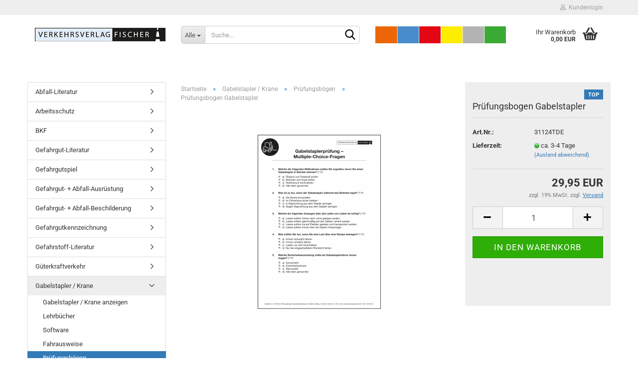

--- FILE ---
content_type: text/html; charset=utf-8
request_url: https://www.verkehrsverlag-fischer.de/product_info.php?info=p1602_pruefungsbogen-gabelstapler.html
body_size: 15677
content:





	<!DOCTYPE html>
	<html xmlns="http://www.w3.org/1999/xhtml" dir="ltr" lang="de">
		
			<head>
				
					
					<!--

					=========================================================
					Shopsoftware by Gambio GmbH (c) 2005-2021 [www.gambio.de]
					=========================================================

					Gambio GmbH offers you highly scalable E-Commerce-Solutions and Services.
					The Shopsoftware is redistributable under the GNU General Public License (Version 2) [http://www.gnu.org/licenses/gpl-2.0.html].
					based on: E-Commerce Engine Copyright (c) 2006 xt:Commerce, created by Mario Zanier & Guido Winger and licensed under GNU/GPL.
					Information and contribution at http://www.xt-commerce.com

					=========================================================
					Please visit our website: www.gambio.de
					=========================================================

					-->
				

                

	

                    
                

				
					<meta name="viewport" content="width=device-width, initial-scale=1, minimum-scale=1.0, maximum-scale=1.0, user-scalable=no" />
				

				
					<meta http-equiv="Content-Type" content="text/html; charset=utf-8" />
		<meta name="language" content="de" />
		<meta name="keywords" content="Gabelstapler Prüfungsbogen Ausbildung und Prüfung,Checkliste,Fahrauftrag,Gabelstapler,Logistik,Lager" />
		<title>Verkehrsverlag J. Fischer - Gabelstapler Prüfungsbogen</title>
		<meta property="og:title" content="Pr&uuml;fungsbogen Gabelstapler" />
		<meta property="og:site_name" content="Verkehrsverlag J. Fischer" />
		<meta property="og:locale" content="de_DE" />
		<meta property="og:type" content="product" />
		<meta property="og:description" content="
	25 x Prüfungsbogen Gabelstapler
	 1 x Lösungskarte zum Prüfungsbogen Gabelstapler
	 1 x Lösungsschablone zum Prüfungsbogen Gabelstapler
" />
		<meta property="og:image" content="https://www.verkehrsverlag-fischer.de/images/product_images/info_images/31124TDE_Pruefungsbogen_Gabelstapler_Bogen_Front.jpg" />

				

								
									

				
					<base href="https://www.verkehrsverlag-fischer.de/" />
				

				
											
							<link rel="shortcut icon" href="https://www.verkehrsverlag-fischer.de/images/logos/favicon.ico" type="image/x-icon" />
						
									

				
									

				
											
							<link id="main-css" type="text/css" rel="stylesheet" href="public/theme/styles/system/main.min.css?bust=1768554902" />
						
									

				
					<meta name="robots" content="index,follow" />
		<link rel="canonical" href="https://www.verkehrsverlag-fischer.de/product_info.php?info=p1602_pruefungsbogen-gabelstapler.html" />
		<meta property="og:url" content="https://www.verkehrsverlag-fischer.de/product_info.php?info=p1602_pruefungsbogen-gabelstapler.html">
		
				

				
									

				
									

			</head>
		
		
			<body class="page-product-info"
				  data-gambio-namespace="https://www.verkehrsverlag-fischer.de/public/theme/javascripts/system"
				  data-jse-namespace="https://www.verkehrsverlag-fischer.de/JSEngine/build"
				  data-gambio-controller="initialize"
				  data-gambio-widget="input_number responsive_image_loader transitions header image_maps modal history dropdown core_workarounds anchor"
				  data-input_number-separator=","
					>

				
					
				

				
									

				
									
		




	



	
		<div id="outer-wrapper" >
			
				<header id="header" class="navbar">
					
	





	<div id="topbar-container">
						
		
					

		
			<div class="navbar-topbar">
				
					<nav data-gambio-widget="menu link_crypter" data-menu-switch-element-position="false" data-menu-events='{"desktop": ["click"], "mobile": ["click"]}' data-menu-ignore-class="dropdown-menu">
						<ul class="nav navbar-nav navbar-right">

							
							
															

							
															

							
															

							
															

							
															

							
							
																	
										<li class="dropdown navbar-topbar-item first">
											<a title="Anmeldung" href="/product_info.php?info=p1602_pruefungsbogen-gabelstapler.html#" class="dropdown-toggle" data-toggle-hover="dropdown">
												
																											
															<span class="fa fa-user-o"></span>
														
																									

												&nbsp;Kundenlogin
											</a>
											




	<ul class="dropdown-menu dropdown-menu-login arrow-top">
		
			<li class="arrow"></li>
		
		
		
			<li class="dropdown-header hidden-xs">Kundenlogin</li>
		
		
		
			<li>
				<form action="https://www.verkehrsverlag-fischer.de/login.php?action=process" method="post" class="form-horizontal">
					<input type="hidden" name="return_url" value="https://www.verkehrsverlag-fischer.de/product_info.php?info=p1602_pruefungsbogen-gabelstapler.html">
					<input type="hidden" name="return_url_hash" value="fb5d09128024dc8452a4384b8d08a48de89f06db98931368e13ec571d174c6ab">
					
						<div class="form-group">
							<input autocomplete="username" type="email" id="box-login-dropdown-login-username" class="form-control" placeholder="E-Mail" name="email_address" />
						</div>
					
					
						<div class="form-group">
							<input autocomplete="current-password" type="password" id="box-login-dropdown-login-password" class="form-control" placeholder="Passwort" name="password" />
						</div>
					
					
						<div class="dropdown-footer row">
							
	
								
									<input type="submit" class="btn btn-primary btn-block" value="Anmelden" />
								
								<ul>
									
										<li>
											<a title="Konto erstellen" href="https://www.verkehrsverlag-fischer.de/shop.php?do=CreateRegistree">
												Konto erstellen
											</a>
										</li>
									
									
										<li>
											<a title="Passwort vergessen?" href="https://www.verkehrsverlag-fischer.de/password_double_opt.php">
												Passwort vergessen?
											</a>
										</li>
									
								</ul>
							
	

	
						</div>
					
				</form>
			</li>
		
	</ul>


										</li>
									
															

							
															

							
						</ul>
					</nav>
				
			</div>
		
	</div>




	<div class="inside">

		<div class="row">

		
												
			<div class="navbar-header" data-gambio-widget="mobile_menu">
									
							
		<div id="navbar-brand" class="navbar-brand">
			<a href="https://www.verkehrsverlag-fischer.de/" title="Verkehrsverlag J. Fischer">
				<img id="main-header-logo" class="img-responsive" src="https://www.verkehrsverlag-fischer.de/images/logos/emaillogo_logo.png" alt="Verkehrsverlag J. Fischer-Logo">
			</a>
		</div>
	
					
								
					
	
	
			
	
		<button type="button" class="navbar-toggle" data-mobile_menu-target="#categories .navbar-collapse"
		        data-mobile_menu-body-class="categories-open" data-mobile_menu-toggle-content-visibility>
			<img src="public/theme/images/svgs/bars.svg" class="gx-menu svg--inject" alt="">
		</button>
	
	
	
		<button type="button" class="navbar-toggle cart-icon" data-mobile_menu-location="shopping_cart.php">
			<img src="public/theme/images/svgs/basket.svg" class="gx-cart-basket svg--inject" alt="">
			<span class="cart-products-count hidden">
				0
			</span>
		</button>
	
	
			
			<button type="button" class="navbar-toggle" data-mobile_menu-target=".navbar-search" data-mobile_menu-body-class="search-open"
					data-mobile_menu-toggle-content-visibility>
				<img src="public/theme/images/svgs/search.svg" class="gx-search svg--inject" alt="">
			</button>
		
	
				
			</div>
		

		
							






	<div class="navbar-search collapse">
		
		
						<p class="navbar-search-header dropdown-header">Suche</p>
		
		
		
			<form action="advanced_search_result.php" method="get" data-gambio-widget="live_search">
		
				<div class="navbar-search-input-group input-group">
					<div class="navbar-search-input-group-btn input-group-btn custom-dropdown" data-dropdown-trigger-change="false" data-dropdown-trigger-no-change="false">
						
						
							<button type="button" class="btn btn-default dropdown-toggle" data-toggle="dropdown" aria-haspopup="true" aria-expanded="false">
								<span class="dropdown-name">Alle</span> <span class="caret"></span>
							</button>
						
						
						
															
									<ul class="dropdown-menu">
																				
												<li><a href="#" data-rel="0">Alle</a></li>
											
																							
													<li><a href="#" data-rel="174">Abfall-Literatur</a></li>
												
																							
													<li><a href="#" data-rel="1">Arbeitsschutz</a></li>
												
																							
													<li><a href="#" data-rel="2">BKF</a></li>
												
																							
													<li><a href="#" data-rel="3">Gefahrgut-Literatur</a></li>
												
																							
													<li><a href="#" data-rel="177">Gefahrgutspiel</a></li>
												
																							
													<li><a href="#" data-rel="4">Gefahrgut- + Abfall-Ausrüstung</a></li>
												
																							
													<li><a href="#" data-rel="5">Gefahrgut- + Abfall-Beschilderung</a></li>
												
																							
													<li><a href="#" data-rel="7">Gefahrgutkennzeichnung</a></li>
												
																							
													<li><a href="#" data-rel="8">Gefahrstoff-Literatur</a></li>
												
																							
													<li><a href="#" data-rel="10">Güterkraftverkehr</a></li>
												
																							
													<li><a href="#" data-rel="11">Gabelstapler / Krane</a></li>
												
																							
													<li><a href="#" data-rel="12">Ladungssicherung</a></li>
												
																							
													<li><a href="#" data-rel="14">Organisation</a></li>
												
																							
													<li><a href="#" data-rel="15">Personenverkehr</a></li>
												
																							
													<li><a href="#" data-rel="17">Zoll + Außenhandel</a></li>
												
																							
													<li><a href="#" data-rel="181">Veranstaltungen</a></li>
												
																														</ul>
								
													
						
						
															
									<select name="categories_id">
										<option value="0">Alle</option>
																																	
													<option value="174">Abfall-Literatur</option>
												
																							
													<option value="1">Arbeitsschutz</option>
												
																							
													<option value="2">BKF</option>
												
																							
													<option value="3">Gefahrgut-Literatur</option>
												
																							
													<option value="177">Gefahrgutspiel</option>
												
																							
													<option value="4">Gefahrgut- + Abfall-Ausrüstung</option>
												
																							
													<option value="5">Gefahrgut- + Abfall-Beschilderung</option>
												
																							
													<option value="7">Gefahrgutkennzeichnung</option>
												
																							
													<option value="8">Gefahrstoff-Literatur</option>
												
																							
													<option value="10">Güterkraftverkehr</option>
												
																							
													<option value="11">Gabelstapler / Krane</option>
												
																							
													<option value="12">Ladungssicherung</option>
												
																							
													<option value="14">Organisation</option>
												
																							
													<option value="15">Personenverkehr</option>
												
																							
													<option value="17">Zoll + Außenhandel</option>
												
																							
													<option value="181">Veranstaltungen</option>
												
																														</select>
								
													
						
					</div>

					
					<button type="submit" class="form-control-feedback">
						<img src="public/theme/images/svgs/search.svg" class="gx-search-input svg--inject" alt="">
					</button>
					

					<input type="text" name="keywords" placeholder="Suche..." class="form-control search-input" autocomplete="off" />

				</div>
		
				
									<input type="hidden" value="1" name="inc_subcat" />
								
				
					<div class="navbar-search-footer visible-xs-block">
						
							<button class="btn btn-primary btn-block" type="submit">
								Suche...
							</button>
						
						
							<a href="advanced_search.php" class="btn btn-default btn-block" title="Erweiterte Suche">
								Erweiterte Suche
							</a>
						
					</div>
				
				
				<div class="search-result-container"></div>
		
			</form>
		
	</div>


					

		
							
					
	<div class="custom-container">
		
			<div class="inside">
				
											
							<p>
	<img alt="" src="images/VVF-Farben_Shop.jpg" style="width: 300px; height: 34px;" />
</p>

						
									
			</div>
		
	</div>
				
					

		
    		<!-- layout_header honeygrid -->
							
					


	<nav id="cart-container" class="navbar-cart" data-gambio-widget="menu cart_dropdown" data-menu-switch-element-position="false">
		
			<ul class="cart-container-inner">
				
					<li>
						<a href="https://www.verkehrsverlag-fischer.de/shopping_cart.php" class="dropdown-toggle">
							
								<img src="public/theme/images/svgs/basket.svg" alt="" class="gx-cart-basket svg--inject">
								<span class="cart">
									Ihr Warenkorb<br />
									<span class="products">
										0,00 EUR
									</span>
								</span>
							
							
																	<span class="cart-products-count hidden">
										
									</span>
															
						</a>

						
							



	<ul class="dropdown-menu arrow-top cart-dropdown cart-empty">
		
			<li class="arrow"></li>
		
	
		
					
	
		
			<li class="cart-dropdown-inside">
		
				
									
				
									
						<div class="cart-empty">
							Sie haben noch keine Artikel in Ihrem Warenkorb.
						</div>
					
								
			</li>
		
	</ul>
						
					</li>
				
			</ul>
		
	</nav>

				
					

		</div>

	</div>









	<noscript>
		<div class="alert alert-danger noscript-notice">
			JavaScript ist in Ihrem Browser deaktiviert. Aktivieren Sie JavaScript, um alle Funktionen des Shops nutzen und alle Inhalte sehen zu können.
		</div>
	</noscript>



			



	
					
				<div id="categories">
					<div class="navbar-collapse collapse">
						
							<nav class="navbar-default navbar-categories hidden-sm hidden-md hidden-lg" data-gambio-widget="menu">
								
									<ul class="level-1 nav navbar-nav">
																				
										
											<li class="dropdown dropdown-more" style="display: none">
												
													<a class="dropdown-toggle" href="#" title="">
														Weitere
													</a>
												
												
													<ul class="level-2 dropdown-menu ignore-menu"></ul>
												
											</li>
										
									</ul>
								
							</nav>
						
					</div>
				</div>
			
			

					</header>
			

			
				
				

			
				<div id="wrapper">
					<div class="row">

						
							<div id="main">
								<div class="main-inside">
									
										
	
			<script type="application/ld+json">{"@context":"https:\/\/schema.org","@type":"BreadcrumbList","itemListElement":[{"@type":"ListItem","position":1,"name":"Startseite","item":"https:\/\/www.verkehrsverlag-fischer.de\/"},{"@type":"ListItem","position":2,"name":"Gabelstapler \/ Krane","item":"https:\/\/www.verkehrsverlag-fischer.de\/?cat=c11_Gabelstapler---Krane-Gabelstapler---Krane.html"},{"@type":"ListItem","position":3,"name":"Pr\u00fcfungsb\u00f6gen","item":"https:\/\/www.verkehrsverlag-fischer.de\/?cat=c179_Pruefungsboegen-Pruefungsboegen-179.html"},{"@type":"ListItem","position":4,"name":"Pr\u00fcfungsbogen Gabelstapler","item":"https:\/\/www.verkehrsverlag-fischer.de\/product_info.php?info=p1602_pruefungsbogen-gabelstapler.html"}]}</script>
	    
		<div id="breadcrumb_navi">
            				<span class="breadcrumbEntry">
													<a href="https://www.verkehrsverlag-fischer.de/" class="headerNavigation">
								<span>Startseite</span>
							</a>
											</span>
                <span class="breadcrumbSeparator"> &raquo; </span>            				<span class="breadcrumbEntry">
													<a href="https://www.verkehrsverlag-fischer.de/?cat=c11_Gabelstapler---Krane-Gabelstapler---Krane.html" class="headerNavigation">
								<span>Gabelstapler / Krane</span>
							</a>
											</span>
                <span class="breadcrumbSeparator"> &raquo; </span>            				<span class="breadcrumbEntry">
													<a href="https://www.verkehrsverlag-fischer.de/?cat=c179_Pruefungsboegen-Pruefungsboegen-179.html" class="headerNavigation">
								<span>Prüfungsbögen</span>
							</a>
											</span>
                <span class="breadcrumbSeparator"> &raquo; </span>            				<span class="breadcrumbEntry">
													<span>Prüfungsbogen Gabelstapler</span>
                        					</span>
                            		</div>
    


									

									
										<div id="shop-top-banner">
																					</div>
									

									




	
		
	

			<script type="application/ld+json">
			{"@context":"http:\/\/schema.org","@type":"Product","name":"Pr\u00fcfungsbogen Gabelstapler","description":"Sie m&ouml;chten als Gabelstapler-Ausbilder am Ende Ihrer Schulung &uuml;berpr&uuml;fen, ob das Gelernte bei Ihren Teilnehmern &bdquo;sitzt&ldquo;? Dann ist unser Pr&uuml;fungsbogen Ihre erste Wahl. Neben den Pr&uuml;fungsb&ouml;gen liegen diesem Artikel noch eine L&ouml;sungskarte und eine L&ouml;sungsschablone anbei, womit Sie die Pr&uuml;fungsb&ouml;gen im Nu auswerten k&ouml;nnen.        Inhalt:       \t25 x Pr&uuml;fungsbogen Gabelstapler  \t&nbsp;1 x L&ouml;sungskarte zum Pr&uuml;fungsbogen Gabelstapler  \t&nbsp;1 x L&ouml;sungsschablone zum Pr&uuml;fungsbogen Gabelstapler      Der Pr&uuml;fungsbogen:    Auf dem Pr&uuml;fungsbogen sind 20 Multiple-Choice-Fragen formuliert. Der Teilnehmer muss sich zwischen den Antworten a) bis d) entscheiden, dabei ist immer nur eine Antwort korrekt. Pro korrekt beantworteter Frage gibt es einen Punkt. Sind weniger als 10 Fragen korrekt beantwortet, gilt der Pr&uuml;fungsbogen als nicht bestanden, sind 10 oder mehr Fragen korrekt beantwortet, wurde die Pr&uuml;fung bestanden.      Die L&ouml;sungskarte:    Ein kleines, gr&uuml;nes K&auml;rtchen im Format DIN A5, auf dem alle korrekten L&ouml;sungen aufgelistet sind. Der Pr&uuml;fer kann sofort sehen, ob die richtige L&ouml;sung vom Teilnehmer angekreuzt wurde.      Die L&ouml;sungsschablone:    Noch praktischer und schneller werden die L&ouml;sungen mit der Schablone &uuml;berpr&uuml;ft. Daf&uuml;r einfach die Schablone b&uuml;ndig links neben den Pr&uuml;fungsbogen halten und die Pfeile zeigen auf die jeweils korrekte L&ouml;sung. Die Schablone ist doppelseitig bedruckt:  Die Fragen 1 bis 10 &uuml;berpr&uuml;fen Sie mit der Vorderseite, die Fragen 11 bis 20 mit der R&uuml;ckseite.  &nbsp;","image":["https:\/\/www.verkehrsverlag-fischer.de\/images\/product_images\/info_images\/31124TDE_Pruefungsbogen_Gabelstapler_Bogen_Front.jpg"],"url":"https:\/\/www.verkehrsverlag-fischer.de\/product_info.php?info=p1602_pruefungsbogen-gabelstapler.html&amp;no_boost=1","itemCondition":"NewCondition","offers":{"@type":"Offer","availability":"InStock","price":"29.95","priceCurrency":"EUR","priceSpecification":{"@type":"http:\/\/schema.org\/PriceSpecification","price":"29.95","priceCurrency":"EUR","valueAddedTaxIncluded":false},"url":"https:\/\/www.verkehrsverlag-fischer.de\/product_info.php?info=p1602_pruefungsbogen-gabelstapler.html&amp;no_boost=1","priceValidUntil":"2100-01-01 00:00:00"},"model":"31124TDE","sku":"31124TDE"}
		</script>
		
	<div class="product-info product-info-default row">
		
		
			<div id="product_image_layer">
			
	<div class="product-info-layer-image">
		<div class="product-info-image-inside">
										


    		<script>
            
            window.addEventListener('DOMContentLoaded', function(){
				$.extend(true, $.magnificPopup.defaults, { 
					tClose: 'Schlie&szlig;en (Esc)', // Alt text on close button
					tLoading: 'L&auml;dt...', // Text that is displayed during loading. Can contain %curr% and %total% keys
					
					gallery: { 
						tPrev: 'Vorgänger (Linke Pfeiltaste)', // Alt text on left arrow
						tNext: 'Nachfolger (Rechte Pfeiltaste)', // Alt text on right arrow
						tCounter: '%curr% von %total%' // Markup for "1 of 7" counter
						
					}
				});
			});
            
		</script>
    



	
			
	
	<div>
		<div id="product-info-layer-image" class="swiper-container" data-gambio-_widget="swiper" data-swiper-target="" data-swiper-controls="#product-info-layer-thumbnails" data-swiper-slider-options='{"breakpoints": [], "pagination": ".js-product-info-layer-image-pagination", "nextButton": ".js-product-info-layer-image-button-next", "prevButton": ".js-product-info-layer-image-button-prev", "effect": "fade", "autoplay": null, "initialSlide": ""}' >
			<div class="swiper-wrapper" >
			
				
											
															
																	

								
																			
																					
																	

								
									
			<div class="swiper-slide" >
				<div class="swiper-slide-inside ">
									
						<img class="img-responsive"
																								src="images/product_images/popup_images/31124TDE_Pruefungsbogen_Gabelstapler_Bogen_Front.jpg"
								 alt="Prüfungsbogen Gabelstapler"								 title="Prüfungsbogen Gabelstapler"								 data-magnifier-src="images/product_images/original_images/31124TDE_Pruefungsbogen_Gabelstapler_Bogen_Front.jpg"						/>
					
							</div>
			</div>
	
								
													
									
			</div>
			
			
				<script type="text/mustache">
					<template>
						
							{{#.}}
								<div class="swiper-slide {{className}}">
									<div class="swiper-slide-inside">
										<img {{{srcattr}}} alt="{{title}}" title="{{title}}" />
									</div>
								</div>
							{{/.}}
						
					</template>
				</script>
			
			
	</div>
	
	
			
	
	</div>
	
	
			

								</div>
	</div>

			

			</div>
					

		
			<div class="product-info-content col-xs-12" data-gambio-widget="cart_handler" data-cart_handler-page="product-info">

				
					<div class="row">
						
						
							<div class="product-info-title-mobile  col-xs-12 visible-xs-block visible-sm-block">
								
									<span>Prüfungsbogen Gabelstapler</span>
								

								
									<div>
																			</div>
								
							</div>
						

						
							
						

						
								
		<div class="product-info-stage col-xs-12 col-md-8 centered">

			<div id="image-collection-container">
					
		<div class="product-info-image has-zoom" data-gambio-widget="image_gallery magnifier" data-magnifier-target=".magnifier-target">
			<div class="product-info-image-inside">
				


    		<script>
            
            window.addEventListener('DOMContentLoaded', function(){
				$.extend(true, $.magnificPopup.defaults, { 
					tClose: 'Schlie&szlig;en (Esc)', // Alt text on close button
					tLoading: 'L&auml;dt...', // Text that is displayed during loading. Can contain %curr% and %total% keys
					
					gallery: { 
						tPrev: 'Vorgänger (Linke Pfeiltaste)', // Alt text on left arrow
						tNext: 'Nachfolger (Rechte Pfeiltaste)', // Alt text on right arrow
						tCounter: '%curr% von %total%' // Markup for "1 of 7" counter
						
					}
				});
			});
            
		</script>
    



	
			
	
	<div>
		<div id="product_image_swiper" class="swiper-container" data-gambio-widget="swiper" data-swiper-target="" data-swiper-controls="#product_thumbnail_swiper, #product_thumbnail_swiper_mobile" data-swiper-slider-options='{"breakpoints": [], "pagination": ".js-product_image_swiper-pagination", "nextButton": ".js-product_image_swiper-button-next", "prevButton": ".js-product_image_swiper-button-prev", "effect": "fade", "autoplay": null}' >
			<div class="swiper-wrapper" >
			
				
											
															
																	

								
																	

								
									
			<div class="swiper-slide" >
				<div class="swiper-slide-inside ">
									
						<a href="images/product_images/original_images/31124TDE_Pruefungsbogen_Gabelstapler_Bogen_Front.jpg" title="Prüfungsbogen Gabelstapler">
							<img class="img-responsive"
																											src="images/product_images/info_images/31124TDE_Pruefungsbogen_Gabelstapler_Bogen_Front.jpg"
									 alt="Prüfungsbogen Gabelstapler"									 title="Prüfungsbogen Gabelstapler"									 data-magnifier-src="images/product_images/original_images/31124TDE_Pruefungsbogen_Gabelstapler_Bogen_Front.jpg"							/>
						</a>
					
							</div>
			</div>
	
								
													
									
			</div>
			
			
				<script type="text/mustache">
					<template>
						
							{{#.}}
								<div class="swiper-slide {{className}}">
									<div class="swiper-slide-inside">
										<img {{{srcattr}}} alt="{{title}}" title="{{title}}" />
									</div>
								</div>
							{{/.}}
						
					</template>
				</script>
			
			
	</div>
	
	
			
	
	</div>
	
	
			

			</div>
			<input type="hidden" id="current-gallery-hash" value="acb323f7a9ce5d599c318a97257f6026">
		</div>
	

			</div>

			
                
							

		</div>
	

						
						
						
														<div class="product-info-details col-xs-12 col-md-4" data-gambio-widget="stickybox product_min_height_fix">
				
								
									<div class="loading-overlay"></div>
									<div class="magnifier-overlay"></div>
									<div class="magnifier-target">
										<div class="preloader"></div>
									</div>
								

								
																			
											
	<div class="ribbons">
		
							
											
							<div class="ribbon-recommendation">
								<span>TOP</span>
							</div>
						
									
					
	</div>
										
																	
				
								
									
								
								
								
									<form action="product_info.php?info=p1602_pruefungsbogen-gabelstapler.html&amp;action=add_product" class="form-horizontal js-product-form product-info">
										<input type="hidden" id="update-gallery-hash" name="galleryHash" value="">
										
											<div class="hidden-xs hidden-sm ribbon-spacing">
												
																									
											</div>
										
										
										
											<h1 class="product-info-title-desktop  hidden-xs hidden-sm">Prüfungsbogen Gabelstapler</h1>
										
					
										
																							
													<dl class="dl-horizontal">
														
																
		<dt class="col-xs-4 text-left model-number" >
			Art.Nr.:
		</dt>
		<dd class="col-xs-8 model-number model-number-text" >
			31124TDE
		</dd>
	
														

														
																
		<dt class="col-xs-4 text-left">
			
				<label>
					Lieferzeit:
				</label>
			
		</dt>
		<dd class="col-xs-8">
							
					<span class="img-shipping-time">
						<img src="images/icons/status/green.png" alt="ca. 3-4 Tage" />
					</span>
				
						
				<span class="products-shipping-time-value">
					ca. 3-4 Tage&nbsp;
				</span>
			
			
			
				<a class="js-open-modal text-small abroad-shipping-info" data-modal-type="iframe" data-modal-settings='{"title": "Lieferzeit:"}' href="popup_content.php?coID=3889891" rel="nofollow">
					(Ausland abweichend)
				</a>
			
			
					</dd>
	
														

														
																													
	
														
															
	
														
							
														
																													

														
																													
													</dl>
												
																					
					
										
											
										
					
										
											
<div class="modifiers-selection">
        </div>

										
					
										
											
										
					
										
											
	
										
					
										
																					
					
										
																					
					
										
																					<div class="cart-error-msg alert alert-danger" role="alert"></div>
																				
					
										
											<div class="price-container">
												
													<div class="price-calc-container" id="attributes-calc-price">

														
															


	<div class="current-price-container">
		
							29,95 EUR
					
			</div>
	
		<p class="tax-shipping-text text-small">
			zzgl. 19% MwSt. zzgl. 
				<a class="gm_shipping_link lightbox_iframe" href="popup_content.php?coID=3889891&amp;lightbox_mode=1" 
						target="_self" 
						rel="nofollow"
						data-modal-settings='{"title":"Versand", "sectionSelector": ".content_text", "bootstrapClass": "modal-lg"}'>
					<span style="text-decoration:underline">Versand</span>
		        </a>
		</p>
	
														
							
														
																															
																																	
																													
															
																
	<div class="row">
		<input type="hidden" name="products_id" id="products-id" value="1602" />
					
				<div class="input-number" data-type="float" data-stepping="1">
	
					
											
	
					
						<div class="input-group">
							<a class="btn btn-default btn-lg btn-minus"><span class="fa fa-minus"></span></a>
							<input type="number" step="1" class="form-control input-lg pull-right js-calculate-qty" value="1" id="attributes-calc-quantity" name="products_qty" />
							<a class="input-group-btn btn btn-default btn-lg btn-plus"><span class="fa fa-plus"></span></a>
						</div>
					
	
				</div>
			
			
			
				<div class="button-container">
					<input name="btn-add-to-cart" type="submit" class="btn btn-lg btn-buy btn-block js-btn-add-to-cart" value="In den Warenkorb" title="In den Warenkorb" />
					<button name="btn-add-to-cart-fake" onClick="void(0)" class="btn-add-to-cart-fake btn btn-lg btn-buy btn-block " value="" title="In den Warenkorb" style="display: none; margin-top: 0" >In den Warenkorb</button>
				</div>
			
				
		
				

		
    
			
		
	<div class="paypal-installments paypal-installments-product" data-ppinst-pos="product"></div>
	<div id="easycredit-ratenrechner-product" class="easycredit-rr-container"
		 data-easycredithub-namespace="GXModules/Gambio/Hub/Build/Shop/Themes/All/Javascript/easycredithub"
		 data-easycredithub-widget="easycreditloader"></div>


		<div class="product-info-links">
			
							

			
							

			
							
		</div>
		
		
			<script id="product-details-text-phrases" type="application/json">
				{
					"productsInCartSuffix": " Artikel im Warenkorb", "showCart": "Warenkorb anzeigen"
				}
			</script>
		
	</div>

															
														
							
													</div>
												
											</div>
										
					
									</form>
								
							</div>
						
			
						
							<div class="product-info-description col-md-8" data-gambio-widget="tabs">
								



	
			

	
								

	
					
				<div class="nav-tabs-container"
					 data-gambio-widget="tabs">
			
					<!-- Nav tabs -->
					
						<ul class="nav nav-tabs">
							
																	
										<li class="active">
											<a href="#" title="Beschreibung" onclick="return false">
												Beschreibung
											</a>
										</li>
									
															
							
							
															

							
															
							
							
															
						</ul>
					
			
					<!-- Tab panes -->
					
						<div class="tab-content">
							
																	
										<div class="tab-pane active">
											
												<div class="tab-heading">
													<a href="#" onclick="return false">Beschreibung</a>
												</div>
											

											
												<div class="tab-body active">
													Sie m&ouml;chten als Gabelstapler-Ausbilder am Ende Ihrer Schulung &uuml;berpr&uuml;fen, ob das Gelernte bei Ihren Teilnehmern &bdquo;sitzt&ldquo;? Dann ist unser Pr&uuml;fungsbogen Ihre erste Wahl. Neben den Pr&uuml;fungsb&ouml;gen liegen diesem Artikel noch eine L&ouml;sungskarte und eine L&ouml;sungsschablone anbei, womit Sie die Pr&uuml;fungsb&ouml;gen im Nu auswerten k&ouml;nnen.<br />
<br />
<br />
<br />
<span style="color:#000000;"><strong><span style="background-color:#FFFFFF;">Inhalt: </span></strong></span>

<ul>
	<li>25 x Pr&uuml;fungsbogen Gabelstapler</li>
	<li>&nbsp;1 x L&ouml;sungskarte zum Pr&uuml;fungsbogen Gabelstapler</li>
	<li>&nbsp;1 x L&ouml;sungsschablone zum Pr&uuml;fungsbogen Gabelstapler</li>
</ul>
<br />
<span style="color:#FFFFFF;"><strong><span style="background-color:#FF0000;">Der Pr&uuml;fungsbogen:</span></strong></span><br />
<br />
Auf dem Pr&uuml;fungsbogen sind<strong> 20 Multiple-Choice-Fragen </strong>formuliert. Der Teilnehmer muss sich zwischen den Antworten a) bis d) entscheiden, dabei ist immer <strong>nur eine Antwort korrekt</strong>. Pro korrekt beantworteter Frage gibt es einen Punkt. Sind <strong>weniger als 10 Fragen korrekt</strong> beantwortet, gilt der Pr&uuml;fungsbogen als <strong><span style="color:#FF0000;">nicht bestanden</span></strong>, sind 10 oder <strong>mehr Fragen korrekt</strong> beantwortet, wurde die Pr&uuml;fung <strong><span style="color:#008000;">bestanden</span></strong>.<br />
<br />
<br />
<span style="color:#FFFFFF;"><strong><span style="background-color:#FF0000;">Die L&ouml;sungskarte:</span></strong></span><br />
<br />
Ein kleines, gr&uuml;nes K&auml;rtchen im <strong>Format DIN A5</strong>, auf dem alle korrekten L&ouml;sungen aufgelistet sind. Der Pr&uuml;fer kann sofort sehen, ob die richtige L&ouml;sung vom Teilnehmer angekreuzt wurde.<br />
<br />
<br />
<span style="color:#FFFFFF;"><strong><span style="background-color:#FF0000;">Die L&ouml;sungsschablone:</span></strong></span><br />
<br />
Noch praktischer und schneller werden die L&ouml;sungen mit der Schablone &uuml;berpr&uuml;ft. Daf&uuml;r einfach die <strong>Schablone b&uuml;ndig links neben den Pr&uuml;fungsbogen halten</strong> und die Pfeile zeigen auf die jeweils korrekte L&ouml;sung. Die Schablone ist doppelseitig bedruckt:<br />
<strong>Die Fragen 1 bis 10 &uuml;berpr&uuml;fen Sie mit der Vorderseite, die Fragen 11 bis 20 mit der R&uuml;ckseite</strong>.<br type="_moz" />
&nbsp;

													
														
	
													
												</div>
											
										</div>
									
															
							
							
															

							
															
							
							
															
						</div>
					
				</div>
			
			

							</div>
						
			
						
													
			
						
							<div class="product-info-share col-md-8">
															</div>
						
			
						
													
			
					</div><!-- // .row -->
				
			</div><!-- // .product-info-content -->
		
	
		
			<div class="product-info-listings col-xs-12 clearfix" data-gambio-widget="product_hover">
				
	
		
	

	
		
	
	
	
		


			
			
				<h3>Kunden, welche diesen Artikel bestellten, haben auch folgende Artikel gekauft:</h3>
			
			
				
	<div class="productlist productlist-swiper row">
	
		<div >
			<div id="also_purchased" class="swiper-container" data-gambio-widget="swiper" data-swiper-auto-off="true" data-swiper-slider-options="{&quot;slidesPerView&quot;:5,&quot;autoplay&quot;:false,&quot;usePreviewBullets&quot;:true,&quot;centeredSlides&quot;:false,&quot;breakpoints&quot;:{&quot;480&quot;:{&quot;usePreviewBullets&quot;:true,&quot;slidesPerView&quot;:1,&quot;centeredSlides&quot;:true},&quot;768&quot;:{&quot;usePreviewBullets&quot;:true,&quot;slidesPerView&quot;:2,&quot;centeredSlides&quot;:false},&quot;992&quot;:{&quot;usePreviewBullets&quot;:true,&quot;slidesPerView&quot;:3,&quot;centeredSlides&quot;:false},&quot;1200&quot;:{&quot;usePreviewBullets&quot;:true,&quot;slidesPerView&quot;:5,&quot;centeredSlides&quot;:false},&quot;10000&quot;:{&quot;usePreviewBullets&quot;:true,&quot;slidesPerView&quot;:5,&quot;centeredSlides&quot;:false}},&quot;nextButton&quot;:&quot;.js-also_purchased-button-next&quot;,&quot;prevButton&quot;:&quot;.js-also_purchased-button-prev&quot;,&quot;pagination&quot;:&quot;.js-also_purchased-pagination&quot;}"  >
				<div class="swiper-wrapper"  >
											
							
							
							






	
		
	

	
		<div class="product-container swiper-slide "
				 data-index="also_purchased-1114">

			
				<form  class="product-tile no-status-check">
					
					
						<div class="inside">
							<div class="content-container">
								<div class="content-container-inner">
									
									
										<figure class="image" id="also_purchased-1114_img">
											
																									
																																																	
														<span title="Fahrausweis für Gabelstapler für den PC" class="product-hover-main-image product-image">
															<img src="images/product_images/info_images/19502_gelb2.jpg" alt="Fahrausweis für Gabelstapler für den PC">
														</span>
													
																							

											
																							

											
																							

											
																							
										</figure>
									
									
									
										<div class="title-description">
											
												<div class="title">
													<a href="https://www.verkehrsverlag-fischer.de/product_info.php?info=p1114_fahrausweis-fuer-gabelstapler-fuer-den-pc.html" title="Fahrausweis für Gabelstapler für den PC" class="product-url ">
														Fahrausweis für Gabelstapler für den PC...
													</a>
												</div>
											
											

											
																									
														<div class="description hidden-grid">
															<table>
	<tbody>
		<tr align="left">
			<th align="left" width="100">Ausf&uuml;hrung</th>
			<td>je 2 Ausweise auf einem DIN&nbsp;A4 Blatt<br />
			unempfindliches Spezialpapier</td>
		</tr>
		<tr align="left">
			<th align="left" width="100">Farbe</th>
			<td>gelb</td>
		</tr>
		<tr align="left">
			<th align="left" width="100">Format</th>
			<td>29,5 x 10,5<br />
			zusammengefaltet 7,5 x 10,5 cm</td>
		</tr>
		<tr align="left">
			<th align="left" width="100">Verpackungseinheit</th>
			<td>1 Pckg. = 25 Blatt = 50 Ausweise</td>
		</tr>
		<tr align="left">
			<th align="left" width="100">Hersteller</th>
			<td>Verlag Dr. Ingo Resch</td>
		</tr>
	</tbody>
</table>
														</div>
													
																							
				
											
												
											

											
																							
				
				
											
												<div class="shipping hidden visible-list">
													
																											
												</div><!-- // .shipping -->
											
				
										</div><!-- // .title-description -->
									

									
										
																					
									
				
									
										<div class="price-tax">

											
																							
											
											
												<div class="price">
													<span class="current-price-container" title="Fahrausweis für Gabelstapler für den PC">
														78,99 EUR
														
																																																								</span>
												</div>
											

											
												<div class="shipping hidden visible-flyover">
													
																											
													
													
																											
												</div><!-- // .shipping -->
											

											
												<div class="additional-container">
													<!-- Use this if you want to add something to the product tiles -->
												</div>
											
				
											
												<div class="tax-shipping-hint hidden-grid">
																									</div>
											
				
											
												<div class="cart-error-msg alert alert-danger hidden hidden-grid" role="alert"></div>
											
				
											<div class="button-input hidden-grid" >
												
																									
											
												<input type="hidden" name="products_id" value="1114" />
											</div><!-- // .button-input -->
										</div><!-- // .price-tax -->
									
								</div><!-- // .content-container-inner -->
							</div><!-- // .content-container -->
						</div><!-- // .inside -->
					
				</form>
			

			
							
		</div><!-- // .product-container -->
	

						
											
							
							
							






	
		
	

	
		<div class="product-container swiper-slide "
				 data-index="also_purchased-1113">

			
				<form  class="product-tile no-status-check">
					
					
						<div class="inside">
							<div class="content-container">
								<div class="content-container-inner">
									
									
										<figure class="image" id="also_purchased-1113_img">
											
																									
																																																	
														<span title="Fahrausweis für Flurförderzeuge" class="product-hover-main-image product-image">
															<img src="images/product_images/info_images/19507_grau.jpg" alt="Fahrausweis für Flurförderzeuge">
														</span>
													
																							

											
																							

											
																							

											
																							
										</figure>
									
									
									
										<div class="title-description">
											
												<div class="title">
													<a href="https://www.verkehrsverlag-fischer.de/product_info.php?info=p1113_fahrausweis-fuer-flurfoerderzeuge.html" title="Fahrausweis für Flurförderzeuge" class="product-url ">
														Fahrausweis für Flurförderzeuge
													</a>
												</div>
											
											

											
																									
														<div class="description hidden-grid">
															<table>
	<tbody>
		<tr align="left">
			<th align="left" width="100">Ausf&uuml;hrung</th>
			<td>unempfindliches Spezialpapier</td>
		</tr>
		<tr align="left">
			<th align="left" width="100">Farbe</th>
			<td>grau</td>
		</tr>
		<tr align="left">
			<th align="left" width="100">Format</th>
			<td>29,5 x 10,5<br />
			zusammengefaltet 7,5 x 10,5 cm</td>
		</tr>
		<tr align="left">
			<th align="left" width="100">Hersteller</th>
			<td>Verlag Dr. Ingo Resch</td>
		</tr>
	</tbody>
</table>
<br />
&nbsp;
														</div>
													
																							
				
											
												
											

											
																							
				
				
											
												<div class="shipping hidden visible-list">
													
																											
												</div><!-- // .shipping -->
											
				
										</div><!-- // .title-description -->
									

									
										
																					
									
				
									
										<div class="price-tax">

											
																							
											
											
												<div class="price">
													<span class="current-price-container" title="Fahrausweis für Flurförderzeuge">
														1,94 EUR
														
																																																								</span>
												</div>
											

											
												<div class="shipping hidden visible-flyover">
													
																											
													
													
																											
												</div><!-- // .shipping -->
											

											
												<div class="additional-container">
													<!-- Use this if you want to add something to the product tiles -->
												</div>
											
				
											
												<div class="tax-shipping-hint hidden-grid">
																									</div>
											
				
											
												<div class="cart-error-msg alert alert-danger hidden hidden-grid" role="alert"></div>
											
				
											<div class="button-input hidden-grid" >
												
																									
											
												<input type="hidden" name="products_id" value="1113" />
											</div><!-- // .button-input -->
										</div><!-- // .price-tax -->
									
								</div><!-- // .content-container-inner -->
							</div><!-- // .content-container -->
						</div><!-- // .inside -->
					
				</form>
			

			
							
		</div><!-- // .product-container -->
	

						
											
							
							
							






	
		
	

	
		<div class="product-container swiper-slide "
				 data-index="also_purchased-314">

			
				<form  class="product-tile no-status-check">
					
					
						<div class="inside">
							<div class="content-container">
								<div class="content-container-inner">
									
									
										<figure class="image" id="also_purchased-314_img">
											
																									
																																																	
														<span title="Geh- und Mitgängergeräte - Eine Einweisung zur professionellen Bedienung" class="product-hover-main-image product-image">
															<img src="images/product_images/info_images/31137_21.jpg" alt="Geh- und Mitgängergeräte - Eine Einweisung zur professionellen Bedienung">
														</span>
													
																							

											
																							

											
																							

											
																							
										</figure>
									
									
									
										<div class="title-description">
											
												<div class="title">
													<a href="https://www.verkehrsverlag-fischer.de/product_info.php?info=p314_geh--und-mitgaengergeraete---eine-einweisung-zur-professionellen-bedienung.html" title="Geh- und Mitgängergeräte - Eine Einweisung zur professionellen Bedienung" class="product-url ">
														Geh- und Mitgängergeräte - Eine Einweisung...
													</a>
												</div>
											
											

											
																									
														<div class="description hidden-grid">
															<table>
	<tbody>
		<tr align="left">
			<th align="left" width="100">Seiten</th>
			<td>116</td>
		</tr>
		<tr align="left">
			<th align="left" width="100">Auflage</th>
			<td>2. Auflage</td>
		</tr>
		<tr align="left">
			<th align="left" width="100">Autor/in</th>
			<td>Norbert Mohr</td>
		</tr>
		<tr align="left">
			<th align="left" width="100">Stand</th>
			<td>2022</td>
		</tr>
		<tr align="left">
			<th align="left" width="100">Eigenschaften</th>
			<td>16,5 x 23 cm, broschiert</td>
		</tr>
		<tr>
			<th align="left" width="100">mit</th>
			<td>- Muster-Checkliste Geh- und Mitg&auml;ngerger&auml;te<br />
			- Muster Betriebsanweisung<br />
			- Muster f&uuml;r Urkunde an der Teilnahme einer Unterweisung<br />
			- Muster f&uuml;r Fahrauftrag</td>
		</tr>
		<tr>
			<th align="left" width="100">ISBN</th>
			<td>978-3-87841-893-1</td>
		</tr>
	</tbody>
</table>
														</div>
													
																							
				
											
												
											

											
																							
				
				
											
												<div class="shipping hidden visible-list">
													
																											
												</div><!-- // .shipping -->
											
				
										</div><!-- // .title-description -->
									

									
										
																					
									
				
									
										<div class="price-tax">

											
																							
											
											
												<div class="price">
													<span class="current-price-container" title="Geh- und Mitgängergeräte - Eine Einweisung zur professionellen Bedienung">
														6,80 EUR
														
																																																								</span>
												</div>
											

											
												<div class="shipping hidden visible-flyover">
													
																											
													
													
																											
												</div><!-- // .shipping -->
											

											
												<div class="additional-container">
													<!-- Use this if you want to add something to the product tiles -->
												</div>
											
				
											
												<div class="tax-shipping-hint hidden-grid">
																									</div>
											
				
											
												<div class="cart-error-msg alert alert-danger hidden hidden-grid" role="alert"></div>
											
				
											<div class="button-input hidden-grid" >
												
																									
											
												<input type="hidden" name="products_id" value="314" />
											</div><!-- // .button-input -->
										</div><!-- // .price-tax -->
									
								</div><!-- // .content-container-inner -->
							</div><!-- // .content-container -->
						</div><!-- // .inside -->
					
				</form>
			

			
							
		</div><!-- // .product-container -->
	

						
											
							
							
							






	
		
	

	
		<div class="product-container swiper-slide "
				 data-index="also_purchased-991">

			
				<form  class="product-tile no-status-check">
					
					
						<div class="inside">
							<div class="content-container">
								<div class="content-container-inner">
									
									
										<figure class="image" id="also_purchased-991_img">
											
																									
																																																	
														<span title="Ausbildung der Fahrzeugführer gemäß ADR 2025 - Auffrischungsschulung" class="product-hover-main-image product-image">
															<img src="images/product_images/info_images/11117_17_Aufl_Front.jpg" alt="Ausbildung der Fahrzeugführer gemäß ADR 2025 - Auffrischungsschulung">
														</span>
													
																							

											
																							

											
																							

											
																							
										</figure>
									
									
									
										<div class="title-description">
											
												<div class="title">
													<a href="https://www.verkehrsverlag-fischer.de/product_info.php?info=p991_ausbildung-der-fahrzeugfuehrer-gemaess-adr-2025---auffrischungsschulung.html" title="Ausbildung der Fahrzeugführer gemäß ADR 2025- Auffrischungsschulung" class="product-url ">
														Ausbildung der Fahrzeugführer gemäß ADR 2025...
													</a>
												</div>
											
											

											
																									
														<div class="description hidden-grid">
															<table>
	<tbody>
		<tr align="left">
			<th align="left" width="100">Seiten</th>
			<td>416</td>
		</tr>
		<tr align="left">
			<th align="left" width="100">Auflage</th>
			<td>17. Auflage</td>
		</tr>
		<tr align="left">
			<th align="left" width="100">Autor/in</th>
			<td>Frank Rex, Hans-Gerd He&szlig;ling</td>
		</tr>
		<tr align="left">
			<th align="left" width="100">Stand</th>
			<td>Januar 2025</td>
		</tr>
		<tr align="left">
			<th align="left" width="100">Eigenschaften</th>
			<td>16,5 x 23 cm, broschiert</td>
		</tr>
		<tr align="left">
			<th align="left" width="100">ISBN</th>
			<td>978-3-87841-031-7</td>
		</tr>
	</tbody>
</table>
														</div>
													
																							
				
											
												
											

											
																							
				
				
											
												<div class="shipping hidden visible-list">
													
																											
												</div><!-- // .shipping -->
											
				
										</div><!-- // .title-description -->
									

									
										
																					
									
				
									
										<div class="price-tax">

											
																							
											
											
												<div class="price">
													<span class="current-price-container" title="Ausbildung der Fahrzeugführer gemäß ADR 2025- Auffrischungsschulung">
														19,50 EUR
														
																																																								</span>
												</div>
											

											
												<div class="shipping hidden visible-flyover">
													
																											
													
													
																											
												</div><!-- // .shipping -->
											

											
												<div class="additional-container">
													<!-- Use this if you want to add something to the product tiles -->
												</div>
											
				
											
												<div class="tax-shipping-hint hidden-grid">
																									</div>
											
				
											
												<div class="cart-error-msg alert alert-danger hidden hidden-grid" role="alert"></div>
											
				
											<div class="button-input hidden-grid" >
												
																									
											
												<input type="hidden" name="products_id" value="991" />
											</div><!-- // .button-input -->
										</div><!-- // .price-tax -->
									
								</div><!-- // .content-container-inner -->
							</div><!-- // .content-container -->
						</div><!-- // .inside -->
					
				</form>
			

			
							
		</div><!-- // .product-container -->
	

						
										
					
						<div class="js-also_purchased-pagination swiper-pagination"></div>
					
				</div>
	
				
					<script type="text/mustache">
						<template>
														
								{{#.}}
									<div class="swiper-slide {{className}}">
										<div class="swiper-slide-inside">
											<img class="img-responsive" {{{srcattr}}} alt="{{title}}" title="{{title}}" data-magnifier-src="{{src}}" />
										</div>
									</div>
								{{/.}}
							
													</template>
					</script>
				
		
			</div>
		
			<div class="js-also_purchased-button-prev swiper-button-prev"></div>
			<div class="js-also_purchased-button-next swiper-button-next"></div>
		</div>
	</div>

			
		
	

	
	
	
		
	
	
	
		
	
	
	
			
	
	
			
			</div>
		
	
	</div><!-- // .product-info -->


								</div>
							</div>
						

						
							
    <aside id="left">
        
                            <div id="gm_box_pos_1" class="gm_box_container">


	<div class="box box-categories panel panel-default">
		<nav class="navbar-categories-left"
			 data-gambio-widget="menu"
			 data-menu-menu-type="vertical"
			 data-menu-unfold-level="0"
			 data-menu-accordion="true"
			 data-menu-show-all-link="true"
		>

			
				<ul class="level-1 nav">
					

					
													<li class="level-1-child"
								data-id="174">
								<a class="dropdown-toggle "
								   href="https://www.verkehrsverlag-fischer.de/?cat=c174_Abfall-Literatur-abfall-titel.html"
								   title="Abfall-Literatur">
																		Abfall-Literatur								</a>

								
							</li>
													<li class="level-1-child"
								data-id="1">
								<a class="dropdown-toggle "
								   href="https://www.verkehrsverlag-fischer.de/?cat=c1_Arbeitsschutz-arbeitsschutz.html"
								   title="Arbeitsschutz">
																		Arbeitsschutz								</a>

								
							</li>
													<li class="dropdown level-1-child"
								data-id="2">
								<a class="dropdown-toggle "
								   href="https://www.verkehrsverlag-fischer.de/?cat=c2_BKF-bkf.html"
								   title="BKF">
																		BKF								</a>

																	<ul data-level="2" class="level-2 dropdown-menu dropdown-menu-child">
										<li class="enter-category show">
											<a class="dropdown-toggle"
											   href="https://www.verkehrsverlag-fischer.de/?cat=c2_BKF-bkf.html"
											   title="BKF">BKF anzeigen</a>
										</li>

										
													<li class="level-2-child"
								data-id="24">
								<a class="dropdown-toggle "
								   href="https://www.verkehrsverlag-fischer.de/?cat=c24_BKF-Weiterbildung---beschleunigte-Grundqualifikation-BKF-Weiterbildung---beschleunigte-Grundqualifikation.html"
								   title="BKF Weiterbildung + beschleunigte Grundqualifikation">
																		BKF Weiterbildung + beschleunigte Grundqualifikation								</a>

								
							</li>
													<li class="level-2-child"
								data-id="25">
								<a class="dropdown-toggle "
								   href="https://www.verkehrsverlag-fischer.de/?cat=c25_BKF-Software-BKF-Software.html"
								   title="BKF Software">
																		BKF Software								</a>

								
							</li>
											
									</ul>
								
							</li>
													<li class="dropdown level-1-child"
								data-id="3">
								<a class="dropdown-toggle "
								   href="https://www.verkehrsverlag-fischer.de/?cat=c3_Gefahrgut-Literatur-gefahrgut-abfall-literatur.html"
								   title="Gefahrgut-Literatur">
																		Gefahrgut-Literatur								</a>

																	<ul data-level="2" class="level-2 dropdown-menu dropdown-menu-child">
										<li class="enter-category show">
											<a class="dropdown-toggle"
											   href="https://www.verkehrsverlag-fischer.de/?cat=c3_Gefahrgut-Literatur-gefahrgut-abfall-literatur.html"
											   title="Gefahrgut-Literatur">Gefahrgut-Literatur anzeigen</a>
										</li>

										
													<li class="level-2-child"
								data-id="28">
								<a class="dropdown-toggle "
								   href="https://www.verkehrsverlag-fischer.de/?cat=c28_ADR--und-RID-Titel-ADR--und-RID-Titel.html"
								   title="ADR- und RID-Titel">
																		ADR- und RID-Titel								</a>

								
							</li>
													<li class="level-2-child"
								data-id="29">
								<a class="dropdown-toggle "
								   href="https://www.verkehrsverlag-fischer.de/?cat=c29_ADR-Gefahrgut-Lehrbuecher-ADR-Gefahrgut-Lehrbuecher.html"
								   title="ADR-Gefahrgut-Lehrbücher">
																		ADR-Gefahrgut-Lehrbücher								</a>

								
							</li>
													<li class="level-2-child"
								data-id="30">
								<a class="dropdown-toggle "
								   href="https://www.verkehrsverlag-fischer.de/?cat=c30_Formulare-Formulare.html"
								   title="Formulare">
																		Formulare								</a>

								
							</li>
													<li class="level-2-child"
								data-id="31">
								<a class="dropdown-toggle "
								   href="https://www.verkehrsverlag-fischer.de/?cat=c31_Fremdsprachige-Titel-Fremdsprachige-Titel.html"
								   title="Fremdsprachige Titel">
																		Fremdsprachige Titel								</a>

								
							</li>
													<li class="level-2-child"
								data-id="176">
								<a class="dropdown-toggle "
								   href="https://www.verkehrsverlag-fischer.de/?cat=c176_Gefahrgut-Pocket-Sonstiges-176.html"
								   title="Gefahrgut Pocket">
																		Gefahrgut Pocket								</a>

								
							</li>
													<li class="level-2-child"
								data-id="32">
								<a class="dropdown-toggle "
								   href="https://www.verkehrsverlag-fischer.de/?cat=c32_Gefahrgut-Kalender-Gefahrgut-Kalender.html"
								   title="Gefahrgut-Kalender">
																		Gefahrgut-Kalender								</a>

								
							</li>
													<li class="level-2-child"
								data-id="33">
								<a class="dropdown-toggle "
								   href="https://www.verkehrsverlag-fischer.de/?cat=c33_IATA--und-ICAO-Titel--Luftverkehr--IATA-Titel--Luftverkehr-.html"
								   title="IATA- und ICAO-Titel (Luftverkehr)">
																		IATA- und ICAO-Titel (Luftverkehr)								</a>

								
							</li>
													<li class="level-2-child"
								data-id="34">
								<a class="dropdown-toggle "
								   href="https://www.verkehrsverlag-fischer.de/?cat=c34_IMDG--und-ADN-Titel--See-Binnenschiff--IMDG--und-ADN-Titel--See-Binnenschiff-.html"
								   title="IMDG- und ADN-Titel (See/Binnenschiff)">
																		IMDG- und ADN-Titel (See/Binnenschiff)								</a>

								
							</li>
													<li class="level-2-child"
								data-id="35">
								<a class="dropdown-toggle "
								   href="https://www.verkehrsverlag-fischer.de/?cat=c35_Oesterreich-Titel-Oesterreich-Titel.html"
								   title="Österreich-Titel">
																		Österreich-Titel								</a>

								
							</li>
													<li class="level-2-child"
								data-id="175">
								<a class="dropdown-toggle "
								   href="https://www.verkehrsverlag-fischer.de/?cat=c175_Poster-Gefahrgut-Poster-Gefahrgut.html"
								   title="Poster Gefahrgut">
																		Poster Gefahrgut								</a>

								
							</li>
													<li class="level-2-child"
								data-id="36">
								<a class="dropdown-toggle "
								   href="https://www.verkehrsverlag-fischer.de/?cat=c36_Schriftliche-Weisungen-Schriftliche-Weisungen.html"
								   title="Schriftliche Weisungen">
																		Schriftliche Weisungen								</a>

								
							</li>
													<li class="level-2-child"
								data-id="37">
								<a class="dropdown-toggle "
								   href="https://www.verkehrsverlag-fischer.de/?cat=c37_Schweiz-Titel-Schweiz-Titel.html"
								   title="Schweiz-Titel">
																		Schweiz-Titel								</a>

								
							</li>
													<li class="level-2-child"
								data-id="38">
								<a class="dropdown-toggle "
								   href="https://www.verkehrsverlag-fischer.de/?cat=c38_Software-Software.html"
								   title="Software">
																		Software								</a>

								
							</li>
													<li class="level-2-child"
								data-id="39">
								<a class="dropdown-toggle "
								   href="https://www.verkehrsverlag-fischer.de/?cat=c39_Sonstiges-Sonstiges.html"
								   title="Sonstiges">
																		Sonstiges								</a>

								
							</li>
													<li class="level-2-child"
								data-id="41">
								<a class="dropdown-toggle "
								   href="https://www.verkehrsverlag-fischer.de/?cat=c41_Zeitschriften-Zeitschriften.html"
								   title="Zeitschriften">
																		Zeitschriften								</a>

								
							</li>
											
									</ul>
								
							</li>
													<li class="level-1-child"
								data-id="177">
								<a class="dropdown-toggle "
								   href="https://www.verkehrsverlag-fischer.de/?cat=c177_Gefahrgutspiel-gefahrgutspiel.html"
								   title="Gefahrgutspiel">
																		Gefahrgutspiel								</a>

								
							</li>
													<li class="level-1-child"
								data-id="4">
								<a class="dropdown-toggle "
								   href="https://www.verkehrsverlag-fischer.de/?cat=c4_Gefahrgut----Abfall-Ausruestung-gefahrgut-abfall-literatur-ausruestung.html"
								   title="Gefahrgut- + Abfall-Ausrüstung">
																		Gefahrgut- + Abfall-Ausrüstung								</a>

								
							</li>
													<li class="dropdown level-1-child"
								data-id="5">
								<a class="dropdown-toggle "
								   href="https://www.verkehrsverlag-fischer.de/?cat=c5_Gefahrgut----Abfall-Beschilderung-gefahrgut-abfall-literatur-beschilderung.html"
								   title="Gefahrgut- + Abfall-Beschilderung">
																		Gefahrgut- + Abfall-Beschilderung								</a>

																	<ul data-level="2" class="level-2 dropdown-menu dropdown-menu-child">
										<li class="enter-category show">
											<a class="dropdown-toggle"
											   href="https://www.verkehrsverlag-fischer.de/?cat=c5_Gefahrgut----Abfall-Beschilderung-gefahrgut-abfall-literatur-beschilderung.html"
											   title="Gefahrgut- + Abfall-Beschilderung">Gefahrgut- + Abfall-Beschilderung anzeigen</a>
										</li>

										
													<li class="level-2-child"
								data-id="56">
								<a class="dropdown-toggle "
								   href="https://www.verkehrsverlag-fischer.de/?cat=c56_Abfall-Warntafeln-Abfall-Warntafeln.html"
								   title="Abfall-Warntafeln">
																		Abfall-Warntafeln								</a>

								
							</li>
													<li class="level-2-child"
								data-id="57">
								<a class="dropdown-toggle "
								   href="https://www.verkehrsverlag-fischer.de/?cat=c57_ADR-Warntafeln-neutral-ADR-Warntafeln-neutral.html"
								   title="ADR-Warntafeln neutral">
																		ADR-Warntafeln neutral								</a>

								
							</li>
													<li class="level-2-child"
								data-id="58">
								<a class="dropdown-toggle "
								   href="https://www.verkehrsverlag-fischer.de/?cat=c58_Warntafel-Bahn-PVC-Folie-Warntafel-Bahn-PVC-Folie.html"
								   title="Warntafel Bahn PVC-Folie">
																		Warntafel Bahn PVC-Folie								</a>

								
							</li>
													<li class="level-2-child"
								data-id="59">
								<a class="dropdown-toggle "
								   href="https://www.verkehrsverlag-fischer.de/?cat=c59_Ziffernwarntafeln-und-Zubehoer-Ziffernwarntafeln-und-Zubehoer.html"
								   title="Ziffernwarntafeln und Zubehör">
																		Ziffernwarntafeln und Zubehör								</a>

								
							</li>
											
									</ul>
								
							</li>
													<li class="dropdown level-1-child"
								data-id="7">
								<a class="dropdown-toggle "
								   href="https://www.verkehrsverlag-fischer.de/?cat=c7_Gefahrgutkennzeichnung-gefahrgut-abfall-literatur-Gefahrgutkennzeichnung.html"
								   title="Gefahrgutkennzeichnung">
																		Gefahrgutkennzeichnung								</a>

																	<ul data-level="2" class="level-2 dropdown-menu dropdown-menu-child">
										<li class="enter-category show">
											<a class="dropdown-toggle"
											   href="https://www.verkehrsverlag-fischer.de/?cat=c7_Gefahrgutkennzeichnung-gefahrgut-abfall-literatur-Gefahrgutkennzeichnung.html"
											   title="Gefahrgutkennzeichnung">Gefahrgutkennzeichnung anzeigen</a>
										</li>

										
													<li class="dropdown level-2-child"
								data-id="79">
								<a class="dropdown-toggle "
								   href="https://www.verkehrsverlag-fischer.de/?cat=c79_Batterie-Aufkleber-einzelblattetiketten-10-x-10-cm-79.html"
								   title="Batterie-Aufkleber">
																		Batterie-Aufkleber								</a>

																	<ul data-level="2" class="level-3 dropdown-menu dropdown-menu-child">
										<li class="enter-category show">
											<a class="dropdown-toggle"
											   href="https://www.verkehrsverlag-fischer.de/?cat=c79_Batterie-Aufkleber-einzelblattetiketten-10-x-10-cm-79.html"
											   title="Batterie-Aufkleber">Batterie-Aufkleber anzeigen</a>
										</li>

										
													<li class="dropdown level-3-child"
								data-id="168">
								<a class="dropdown-toggle "
								   href="https://www.verkehrsverlag-fischer.de/?cat=c168_Einzelblattetiketten-PVC-einzelblattetiketten-pvc.html"
								   title="Einzelblattetiketten PVC">
																		Einzelblattetiketten PVC								</a>

																	<ul data-level="2" class="level-4 dropdown-menu dropdown-menu-child">
										<li class="enter-category show">
											<a class="dropdown-toggle"
											   href="https://www.verkehrsverlag-fischer.de/?cat=c168_Einzelblattetiketten-PVC-einzelblattetiketten-pvc.html"
											   title="Einzelblattetiketten PVC">Einzelblattetiketten PVC anzeigen</a>
										</li>

										
													<li class="level-4-child"
								data-id="172">
								<a class="dropdown-toggle "
								   href="https://www.verkehrsverlag-fischer.de/?cat=c172_Einzelblattetiketten-PVC---130-x-120-mm-einzelblattetiketten-pvc-172.html"
								   title="Einzelblattetiketten PVC - 130 x 120 mm">
																		Einzelblattetiketten PVC - 130 x 120 mm								</a>

								
							</li>
													<li class="level-4-child"
								data-id="171">
								<a class="dropdown-toggle "
								   href="https://www.verkehrsverlag-fischer.de/?cat=c171_Einzelblattetiketten-PVC---105-x-74-mm-einzelblattetiketten-pvc-171.html"
								   title="Einzelblattetiketten PVC - 105 x 74 mm">
																		Einzelblattetiketten PVC - 105 x 74 mm								</a>

								
							</li>
													<li class="level-4-child"
								data-id="173">
								<a class="dropdown-toggle "
								   href="https://www.verkehrsverlag-fischer.de/?cat=c173_Weitere-Lithiumbatterie-Etiketten-einzelblattetiketten-pvc-173.html"
								   title="Weitere Lithiumbatterie-Etiketten">
																		Weitere Lithiumbatterie-Etiketten								</a>

								
							</li>
											
									</ul>
								
							</li>
													<li class="level-3-child"
								data-id="169">
								<a class="dropdown-toggle "
								   href="https://www.verkehrsverlag-fischer.de/?cat=c169_Rollenetiketten--Haftetiketten-rollenetiketten-haftetiketten.html"
								   title="Rollenetiketten, Haftetiketten">
																		Rollenetiketten, Haftetiketten								</a>

								
							</li>
													<li class="level-3-child"
								data-id="170">
								<a class="dropdown-toggle "
								   href="https://www.verkehrsverlag-fischer.de/?cat=c170_Rollenetiketten--PE-Folie-rollenetiketten-pe-folie.html"
								   title="Rollenetiketten, PE-Folie">
																		Rollenetiketten, PE-Folie								</a>

								
							</li>
											
									</ul>
								
							</li>
													<li class="dropdown level-2-child"
								data-id="76">
								<a class="dropdown-toggle "
								   href="https://www.verkehrsverlag-fischer.de/?cat=c76_Einzelblattetiketten-10-x-10-cm-einzelblattetiketten-10-x-10-cm.html"
								   title="Einzelblattetiketten 10 x 10 cm">
																		Einzelblattetiketten 10 x 10 cm								</a>

																	<ul data-level="2" class="level-3 dropdown-menu dropdown-menu-child">
										<li class="enter-category show">
											<a class="dropdown-toggle"
											   href="https://www.verkehrsverlag-fischer.de/?cat=c76_Einzelblattetiketten-10-x-10-cm-einzelblattetiketten-10-x-10-cm.html"
											   title="Einzelblattetiketten 10 x 10 cm">Einzelblattetiketten 10 x 10 cm anzeigen</a>
										</li>

										
													<li class="level-3-child"
								data-id="91">
								<a class="dropdown-toggle "
								   href="https://www.verkehrsverlag-fischer.de/?cat=c91_Klasse-1-klasse-1.html"
								   title="Klasse 1">
																		Klasse 1								</a>

								
							</li>
													<li class="level-3-child"
								data-id="92">
								<a class="dropdown-toggle "
								   href="https://www.verkehrsverlag-fischer.de/?cat=c92_Klasse-2-klasse-2.html"
								   title="Klasse 2">
																		Klasse 2								</a>

								
							</li>
													<li class="level-3-child"
								data-id="93">
								<a class="dropdown-toggle "
								   href="https://www.verkehrsverlag-fischer.de/?cat=c93_Klasse-3-klasse-3.html"
								   title="Klasse 3">
																		Klasse 3								</a>

								
							</li>
													<li class="level-3-child"
								data-id="94">
								<a class="dropdown-toggle "
								   href="https://www.verkehrsverlag-fischer.de/?cat=c94_Klasse-4-klasse-4.html"
								   title="Klasse 4">
																		Klasse 4								</a>

								
							</li>
													<li class="level-3-child"
								data-id="95">
								<a class="dropdown-toggle "
								   href="https://www.verkehrsverlag-fischer.de/?cat=c95_Klasse-5-klasse-95.html"
								   title="Klasse 5">
																		Klasse 5								</a>

								
							</li>
													<li class="level-3-child"
								data-id="96">
								<a class="dropdown-toggle "
								   href="https://www.verkehrsverlag-fischer.de/?cat=c96_Klasse-6-klasse-96.html"
								   title="Klasse 6">
																		Klasse 6								</a>

								
							</li>
													<li class="level-3-child"
								data-id="97">
								<a class="dropdown-toggle "
								   href="https://www.verkehrsverlag-fischer.de/?cat=c97_Klasse-7-klasse-97.html"
								   title="Klasse 7">
																		Klasse 7								</a>

								
							</li>
													<li class="level-3-child"
								data-id="98">
								<a class="dropdown-toggle "
								   href="https://www.verkehrsverlag-fischer.de/?cat=c98_Klasse-8-klasse-98.html"
								   title="Klasse 8">
																		Klasse 8								</a>

								
							</li>
													<li class="level-3-child"
								data-id="99">
								<a class="dropdown-toggle "
								   href="https://www.verkehrsverlag-fischer.de/?cat=c99_Klasse-9-klasse-9.html"
								   title="Klasse 9">
																		Klasse 9								</a>

								
							</li>
													<li class="level-3-child"
								data-id="100">
								<a class="dropdown-toggle "
								   href="https://www.verkehrsverlag-fischer.de/?cat=c100_LQ-Kennzeichen-lq-kennzeichen.html"
								   title="LQ Kennzeichen">
																		LQ Kennzeichen								</a>

								
							</li>
													<li class="level-3-child"
								data-id="101">
								<a class="dropdown-toggle "
								   href="https://www.verkehrsverlag-fischer.de/?cat=c101_Umweltgefaehrdende-Stoffe-umweltgefaehrdende-stoffe.html"
								   title="Umweltgefährdende Stoffe">
																		Umweltgefährdende Stoffe								</a>

								
							</li>
											
									</ul>
								
							</li>
													<li class="dropdown level-2-child"
								data-id="77">
								<a class="dropdown-toggle "
								   href="https://www.verkehrsverlag-fischer.de/?cat=c77_Einzelblattetiketten-25-x-25-cm-einzelblattetiketten-10-x-10-cm-77.html"
								   title="Einzelblattetiketten 25 x 25 cm">
																		Einzelblattetiketten 25 x 25 cm								</a>

																	<ul data-level="2" class="level-3 dropdown-menu dropdown-menu-child">
										<li class="enter-category show">
											<a class="dropdown-toggle"
											   href="https://www.verkehrsverlag-fischer.de/?cat=c77_Einzelblattetiketten-25-x-25-cm-einzelblattetiketten-10-x-10-cm-77.html"
											   title="Einzelblattetiketten 25 x 25 cm">Einzelblattetiketten 25 x 25 cm anzeigen</a>
										</li>

										
													<li class="level-3-child"
								data-id="113">
								<a class="dropdown-toggle "
								   href="https://www.verkehrsverlag-fischer.de/?cat=c113_Klasse-1-klasse-113.html"
								   title="Klasse 1">
																		Klasse 1								</a>

								
							</li>
													<li class="level-3-child"
								data-id="114">
								<a class="dropdown-toggle "
								   href="https://www.verkehrsverlag-fischer.de/?cat=c114_Klasse-2-klasse-114.html"
								   title="Klasse 2">
																		Klasse 2								</a>

								
							</li>
													<li class="level-3-child"
								data-id="115">
								<a class="dropdown-toggle "
								   href="https://www.verkehrsverlag-fischer.de/?cat=c115_Klasse-3-klasse-115.html"
								   title="Klasse 3">
																		Klasse 3								</a>

								
							</li>
													<li class="level-3-child"
								data-id="116">
								<a class="dropdown-toggle "
								   href="https://www.verkehrsverlag-fischer.de/?cat=c116_Klasse-4-klasse-116.html"
								   title="Klasse 4">
																		Klasse 4								</a>

								
							</li>
													<li class="level-3-child"
								data-id="117">
								<a class="dropdown-toggle "
								   href="https://www.verkehrsverlag-fischer.de/?cat=c117_Klasse-5-klasse-5.html"
								   title="Klasse 5">
																		Klasse 5								</a>

								
							</li>
													<li class="level-3-child"
								data-id="118">
								<a class="dropdown-toggle "
								   href="https://www.verkehrsverlag-fischer.de/?cat=c118_Klasse-6-klasse-6.html"
								   title="Klasse 6">
																		Klasse 6								</a>

								
							</li>
													<li class="level-3-child"
								data-id="119">
								<a class="dropdown-toggle "
								   href="https://www.verkehrsverlag-fischer.de/?cat=c119_Klasse-7-klasse-7.html"
								   title="Klasse 7">
																		Klasse 7								</a>

								
							</li>
													<li class="level-3-child"
								data-id="120">
								<a class="dropdown-toggle "
								   href="https://www.verkehrsverlag-fischer.de/?cat=c120_Klasse-8-klasse-8.html"
								   title="Klasse 8">
																		Klasse 8								</a>

								
							</li>
													<li class="level-3-child"
								data-id="121">
								<a class="dropdown-toggle "
								   href="https://www.verkehrsverlag-fischer.de/?cat=c121_Klasse-9-klasse-121.html"
								   title="Klasse 9">
																		Klasse 9								</a>

								
							</li>
													<li class="level-3-child"
								data-id="122">
								<a class="dropdown-toggle "
								   href="https://www.verkehrsverlag-fischer.de/?cat=c122_LQ-Kennzeichen-lq-kennzeichen-122.html"
								   title="LQ Kennzeichen">
																		LQ Kennzeichen								</a>

								
							</li>
													<li class="level-3-child"
								data-id="123">
								<a class="dropdown-toggle "
								   href="https://www.verkehrsverlag-fischer.de/?cat=c123_Umweltgefaehrdende-Stoffe-umweltgefaehrdende-stoffe-123.html"
								   title="Umweltgefährdende Stoffe">
																		Umweltgefährdende Stoffe								</a>

								
							</li>
											
									</ul>
								
							</li>
													<li class="level-2-child"
								data-id="78">
								<a class="dropdown-toggle "
								   href="https://www.verkehrsverlag-fischer.de/?cat=c78_Einzelblattetiketten-30-x-30-cm-einzelblattetiketten-10-x-10-cm-78.html"
								   title="Einzelblattetiketten 30 x 30 cm">
																		Einzelblattetiketten 30 x 30 cm								</a>

								
							</li>
													<li class="level-2-child"
								data-id="80">
								<a class="dropdown-toggle "
								   href="https://www.verkehrsverlag-fischer.de/?cat=c80_Gefahrgutkennzeichen-auf-Untergrund-einzelblattetiketten-10-x-10-cm-80.html"
								   title="Gefahrgutkennzeichen auf Untergrund">
																		Gefahrgutkennzeichen auf Untergrund								</a>

								
							</li>
													<li class="level-2-child"
								data-id="81">
								<a class="dropdown-toggle "
								   href="https://www.verkehrsverlag-fischer.de/?cat=c81_Rollenetiketten-5-x-5-cm-einzelblattetiketten-10-x-10-cm-81.html"
								   title="Rollenetiketten 5 x 5 cm">
																		Rollenetiketten 5 x 5 cm								</a>

								
							</li>
													<li class="dropdown level-2-child"
								data-id="86">
								<a class="dropdown-toggle "
								   href="https://www.verkehrsverlag-fischer.de/?cat=c86_Rollenetiketten-Haftetiketten-10-x-10-cm-einzelblattetiketten-10-x-10-cm-86.html"
								   title="Rollenetiketten Haftetiketten 10 x 10 cm">
																		Rollenetiketten Haftetiketten 10 x 10 cm								</a>

																	<ul data-level="2" class="level-3 dropdown-menu dropdown-menu-child">
										<li class="enter-category show">
											<a class="dropdown-toggle"
											   href="https://www.verkehrsverlag-fischer.de/?cat=c86_Rollenetiketten-Haftetiketten-10-x-10-cm-einzelblattetiketten-10-x-10-cm-86.html"
											   title="Rollenetiketten Haftetiketten 10 x 10 cm">Rollenetiketten Haftetiketten 10 x 10 cm anzeigen</a>
										</li>

										
													<li class="level-3-child"
								data-id="135">
								<a class="dropdown-toggle "
								   href="https://www.verkehrsverlag-fischer.de/?cat=c135_Klasse-1-klasse-135.html"
								   title="Klasse 1">
																		Klasse 1								</a>

								
							</li>
													<li class="level-3-child"
								data-id="136">
								<a class="dropdown-toggle "
								   href="https://www.verkehrsverlag-fischer.de/?cat=c136_Klasse-2-klasse-136.html"
								   title="Klasse 2">
																		Klasse 2								</a>

								
							</li>
													<li class="level-3-child"
								data-id="137">
								<a class="dropdown-toggle "
								   href="https://www.verkehrsverlag-fischer.de/?cat=c137_Klasse-3-klasse-137.html"
								   title="Klasse 3">
																		Klasse 3								</a>

								
							</li>
													<li class="level-3-child"
								data-id="138">
								<a class="dropdown-toggle "
								   href="https://www.verkehrsverlag-fischer.de/?cat=c138_Klasse-4-klasse-138.html"
								   title="Klasse 4">
																		Klasse 4								</a>

								
							</li>
													<li class="level-3-child"
								data-id="139">
								<a class="dropdown-toggle "
								   href="https://www.verkehrsverlag-fischer.de/?cat=c139_Klasse-5-klasse-139.html"
								   title="Klasse 5">
																		Klasse 5								</a>

								
							</li>
													<li class="level-3-child"
								data-id="140">
								<a class="dropdown-toggle "
								   href="https://www.verkehrsverlag-fischer.de/?cat=c140_Klasse-6-klasse-140.html"
								   title="Klasse 6">
																		Klasse 6								</a>

								
							</li>
													<li class="level-3-child"
								data-id="141">
								<a class="dropdown-toggle "
								   href="https://www.verkehrsverlag-fischer.de/?cat=c141_Klasse-7-klasse-141.html"
								   title="Klasse 7">
																		Klasse 7								</a>

								
							</li>
													<li class="level-3-child"
								data-id="142">
								<a class="dropdown-toggle "
								   href="https://www.verkehrsverlag-fischer.de/?cat=c142_Klasse-8-klasse-142.html"
								   title="Klasse 8">
																		Klasse 8								</a>

								
							</li>
													<li class="level-3-child"
								data-id="143">
								<a class="dropdown-toggle "
								   href="https://www.verkehrsverlag-fischer.de/?cat=c143_Klasse-9-klasse-143.html"
								   title="Klasse 9">
																		Klasse 9								</a>

								
							</li>
													<li class="level-3-child"
								data-id="144">
								<a class="dropdown-toggle "
								   href="https://www.verkehrsverlag-fischer.de/?cat=c144_LQ-Kennzeichen-lq-kennzeichen-144.html"
								   title="LQ Kennzeichen">
																		LQ Kennzeichen								</a>

								
							</li>
													<li class="level-3-child"
								data-id="145">
								<a class="dropdown-toggle "
								   href="https://www.verkehrsverlag-fischer.de/?cat=c145_Umweltgefaehrdende-Stoffe-umweltgefaehrdende-stoffe-145.html"
								   title="Umweltgefährdende Stoffe">
																		Umweltgefährdende Stoffe								</a>

								
							</li>
											
									</ul>
								
							</li>
													<li class="dropdown level-2-child"
								data-id="87">
								<a class="dropdown-toggle "
								   href="https://www.verkehrsverlag-fischer.de/?cat=c87_Rollenetiketten-PE-Folie-10-x-10-cm-einzelblattetiketten-10-x-10-cm-87.html"
								   title="Rollenetiketten PE-Folie 10 x 10 cm">
																		Rollenetiketten PE-Folie 10 x 10 cm								</a>

																	<ul data-level="2" class="level-3 dropdown-menu dropdown-menu-child">
										<li class="enter-category show">
											<a class="dropdown-toggle"
											   href="https://www.verkehrsverlag-fischer.de/?cat=c87_Rollenetiketten-PE-Folie-10-x-10-cm-einzelblattetiketten-10-x-10-cm-87.html"
											   title="Rollenetiketten PE-Folie 10 x 10 cm">Rollenetiketten PE-Folie 10 x 10 cm anzeigen</a>
										</li>

										
													<li class="level-3-child"
								data-id="124">
								<a class="dropdown-toggle "
								   href="https://www.verkehrsverlag-fischer.de/?cat=c124_Klasse-1-klasse-124.html"
								   title="Klasse 1">
																		Klasse 1								</a>

								
							</li>
													<li class="level-3-child"
								data-id="125">
								<a class="dropdown-toggle "
								   href="https://www.verkehrsverlag-fischer.de/?cat=c125_Klasse-2-klasse-125.html"
								   title="Klasse 2">
																		Klasse 2								</a>

								
							</li>
													<li class="level-3-child"
								data-id="126">
								<a class="dropdown-toggle "
								   href="https://www.verkehrsverlag-fischer.de/?cat=c126_Klasse-3-klasse-126.html"
								   title="Klasse 3">
																		Klasse 3								</a>

								
							</li>
													<li class="level-3-child"
								data-id="127">
								<a class="dropdown-toggle "
								   href="https://www.verkehrsverlag-fischer.de/?cat=c127_Klasse-4-klasse-127.html"
								   title="Klasse 4">
																		Klasse 4								</a>

								
							</li>
													<li class="level-3-child"
								data-id="128">
								<a class="dropdown-toggle "
								   href="https://www.verkehrsverlag-fischer.de/?cat=c128_Klasse-5-klasse-128.html"
								   title="Klasse 5">
																		Klasse 5								</a>

								
							</li>
													<li class="level-3-child"
								data-id="129">
								<a class="dropdown-toggle "
								   href="https://www.verkehrsverlag-fischer.de/?cat=c129_Klasse-6-klasse-129.html"
								   title="Klasse 6">
																		Klasse 6								</a>

								
							</li>
													<li class="level-3-child"
								data-id="131">
								<a class="dropdown-toggle "
								   href="https://www.verkehrsverlag-fischer.de/?cat=c131_Klasse-8-klasse-131.html"
								   title="Klasse 8">
																		Klasse 8								</a>

								
							</li>
													<li class="level-3-child"
								data-id="132">
								<a class="dropdown-toggle "
								   href="https://www.verkehrsverlag-fischer.de/?cat=c132_Klasse-9-klasse-132.html"
								   title="Klasse 9">
																		Klasse 9								</a>

								
							</li>
													<li class="level-3-child"
								data-id="133">
								<a class="dropdown-toggle "
								   href="https://www.verkehrsverlag-fischer.de/?cat=c133_LQ-Kennzeichen-lq-kennzeichen-133.html"
								   title="LQ Kennzeichen">
																		LQ Kennzeichen								</a>

								
							</li>
													<li class="level-3-child"
								data-id="134">
								<a class="dropdown-toggle "
								   href="https://www.verkehrsverlag-fischer.de/?cat=c134_Umweltgefaehrdende-Stoffe-umweltgefaehrdende-stoffe-134.html"
								   title="Umweltgefährdende Stoffe">
																		Umweltgefährdende Stoffe								</a>

								
							</li>
											
									</ul>
								
							</li>
													<li class="level-2-child"
								data-id="82">
								<a class="dropdown-toggle "
								   href="https://www.verkehrsverlag-fischer.de/?cat=c82_Sonstige-Aufkleber-einzelblattetiketten-10-x-10-cm-82.html"
								   title="Sonstige Aufkleber">
																		Sonstige Aufkleber								</a>

								
							</li>
													<li class="level-2-child"
								data-id="85">
								<a class="dropdown-toggle "
								   href="https://www.verkehrsverlag-fischer.de/?cat=c85_Sonstige-Aufkleber-Luftverkehr-einzelblattetiketten-10-x-10-cm-85.html"
								   title="Sonstige Aufkleber Luftverkehr">
																		Sonstige Aufkleber Luftverkehr								</a>

								
							</li>
													<li class="level-2-child"
								data-id="89">
								<a class="dropdown-toggle "
								   href="https://www.verkehrsverlag-fischer.de/?cat=c89_Sonstige-Gefahrzettel-einzelblattetiketten-10-x-10-cm-89.html"
								   title="Sonstige Gefahrzettel">
																		Sonstige Gefahrzettel								</a>

								
							</li>
													<li class="level-2-child"
								data-id="88">
								<a class="dropdown-toggle "
								   href="https://www.verkehrsverlag-fischer.de/?cat=c88_Transportaufkleber-einzelblattetiketten-10-x-10-cm-88.html"
								   title="Transportaufkleber">
																		Transportaufkleber								</a>

								
							</li>
													<li class="level-2-child"
								data-id="90">
								<a class="dropdown-toggle "
								   href="https://www.verkehrsverlag-fischer.de/?cat=c90_UN-Aufkleber-einzelblattetiketten-10-x-10-cm-90.html"
								   title="UN-Aufkleber">
																		UN-Aufkleber								</a>

								
							</li>
											
									</ul>
								
							</li>
													<li class="dropdown level-1-child"
								data-id="8">
								<a class="dropdown-toggle "
								   href="https://www.verkehrsverlag-fischer.de/?cat=c8_Gefahrstoff-Literatur-Gefahrstoff-Literatur.html"
								   title="Gefahrstoff-Literatur">
																		Gefahrstoff-Literatur								</a>

																	<ul data-level="2" class="level-2 dropdown-menu dropdown-menu-child">
										<li class="enter-category show">
											<a class="dropdown-toggle"
											   href="https://www.verkehrsverlag-fischer.de/?cat=c8_Gefahrstoff-Literatur-Gefahrstoff-Literatur.html"
											   title="Gefahrstoff-Literatur">Gefahrstoff-Literatur anzeigen</a>
										</li>

										
													<li class="level-2-child"
								data-id="180">
								<a class="dropdown-toggle "
								   href="https://www.verkehrsverlag-fischer.de/?cat=c180_Kurz-und-buendig-kurzundbuendig.html"
								   title="Kurz und bündig">
																		Kurz und bündig								</a>

								
							</li>
											
									</ul>
								
							</li>
													<li class="dropdown level-1-child"
								data-id="10">
								<a class="dropdown-toggle "
								   href="https://www.verkehrsverlag-fischer.de/?cat=c10_Gueterkraftverkehr-Gueterkraftverkehr.html"
								   title="Güterkraftverkehr">
																		Güterkraftverkehr								</a>

																	<ul data-level="2" class="level-2 dropdown-menu dropdown-menu-child">
										<li class="enter-category show">
											<a class="dropdown-toggle"
											   href="https://www.verkehrsverlag-fischer.de/?cat=c10_Gueterkraftverkehr-Gueterkraftverkehr.html"
											   title="Güterkraftverkehr">Güterkraftverkehr anzeigen</a>
										</li>

										
													<li class="level-2-child"
								data-id="67">
								<a class="dropdown-toggle "
								   href="https://www.verkehrsverlag-fischer.de/?cat=c67_Ausruestung-ausruestung.html"
								   title="Ausrüstung">
																		Ausrüstung								</a>

								
							</li>
													<li class="level-2-child"
								data-id="68">
								<a class="dropdown-toggle "
								   href="https://www.verkehrsverlag-fischer.de/?cat=c68_Buecher-und-Zeitschriften-ausruestung-68.html"
								   title="Bücher und Zeitschriften">
																		Bücher und Zeitschriften								</a>

								
							</li>
													<li class="level-2-child"
								data-id="69">
								<a class="dropdown-toggle "
								   href="https://www.verkehrsverlag-fischer.de/?cat=c69_Formulare-ausruestung-69.html"
								   title="Formulare">
																		Formulare								</a>

								
							</li>
													<li class="level-2-child"
								data-id="71">
								<a class="dropdown-toggle "
								   href="https://www.verkehrsverlag-fischer.de/?cat=c71_Lehrbuecher-ausruestung-71.html"
								   title="Lehrbücher">
																		Lehrbücher								</a>

								
							</li>
													<li class="level-2-child"
								data-id="72">
								<a class="dropdown-toggle "
								   href="https://www.verkehrsverlag-fischer.de/?cat=c72_Preisempfehlungen-und-Kalkulation-ausruestung-72.html"
								   title="Preisempfehlungen und Kalkulation">
																		Preisempfehlungen und Kalkulation								</a>

								
							</li>
													<li class="level-2-child"
								data-id="73">
								<a class="dropdown-toggle "
								   href="https://www.verkehrsverlag-fischer.de/?cat=c73_Software-ausruestung-73.html"
								   title="Software">
																		Software								</a>

								
							</li>
													<li class="level-2-child"
								data-id="74">
								<a class="dropdown-toggle "
								   href="https://www.verkehrsverlag-fischer.de/?cat=c74_Sonstiges-ausruestung-74.html"
								   title="Sonstiges">
																		Sonstiges								</a>

								
							</li>
													<li class="level-2-child"
								data-id="75">
								<a class="dropdown-toggle "
								   href="https://www.verkehrsverlag-fischer.de/?cat=c75_Sozialvorschriften-ausruestung-75.html"
								   title="Sozialvorschriften">
																		Sozialvorschriften								</a>

								
							</li>
											
									</ul>
								
							</li>
													<li class="dropdown open level-1-child"
								data-id="11">
								<a class="dropdown-toggle "
								   href="https://www.verkehrsverlag-fischer.de/?cat=c11_Gabelstapler---Krane-Gabelstapler---Krane.html"
								   title="Gabelstapler / Krane">
																		Gabelstapler / Krane								</a>

																	<ul data-level="2" class="level-2 dropdown-menu dropdown-menu-child">
										<li class="enter-category show">
											<a class="dropdown-toggle"
											   href="https://www.verkehrsverlag-fischer.de/?cat=c11_Gabelstapler---Krane-Gabelstapler---Krane.html"
											   title="Gabelstapler / Krane">Gabelstapler / Krane anzeigen</a>
										</li>

										
													<li class="level-2-child"
								data-id="49">
								<a class="dropdown-toggle "
								   href="https://www.verkehrsverlag-fischer.de/?cat=c49_Lehrbuecher-Lehrbuecher.html"
								   title="Lehrbücher">
																		Lehrbücher								</a>

								
							</li>
													<li class="level-2-child"
								data-id="50">
								<a class="dropdown-toggle "
								   href="https://www.verkehrsverlag-fischer.de/?cat=c50_Software-Software-50.html"
								   title="Software">
																		Software								</a>

								
							</li>
													<li class="level-2-child"
								data-id="46">
								<a class="dropdown-toggle "
								   href="https://www.verkehrsverlag-fischer.de/?cat=c46_Fahrausweise-Fahrausweise.html"
								   title="Fahrausweise">
																		Fahrausweise								</a>

								
							</li>
													<li class="level-2-child active"
								data-id="179">
								<a class="dropdown-toggle "
								   href="https://www.verkehrsverlag-fischer.de/?cat=c179_Pruefungsboegen-Pruefungsboegen-179.html"
								   title="Prüfungsbögen">
																		Prüfungsbögen								</a>

								
							</li>
											
									</ul>
								
							</li>
													<li class="dropdown level-1-child"
								data-id="12">
								<a class="dropdown-toggle "
								   href="https://www.verkehrsverlag-fischer.de/?cat=c12_Ladungssicherung-Ladungssicherung.html"
								   title="Ladungssicherung">
																		Ladungssicherung								</a>

																	<ul data-level="2" class="level-2 dropdown-menu dropdown-menu-child">
										<li class="enter-category show">
											<a class="dropdown-toggle"
											   href="https://www.verkehrsverlag-fischer.de/?cat=c12_Ladungssicherung-Ladungssicherung.html"
											   title="Ladungssicherung">Ladungssicherung anzeigen</a>
										</li>

										
													<li class="level-2-child"
								data-id="51">
								<a class="dropdown-toggle "
								   href="https://www.verkehrsverlag-fischer.de/?cat=c51_Ausweise-Ausweise.html"
								   title="Ausweise">
																		Ausweise								</a>

								
							</li>
													<li class="level-2-child"
								data-id="53">
								<a class="dropdown-toggle "
								   href="https://www.verkehrsverlag-fischer.de/?cat=c53_Buecher-Buecher.html"
								   title="Bücher">
																		Bücher								</a>

								
							</li>
													<li class="level-2-child"
								data-id="52">
								<a class="dropdown-toggle "
								   href="https://www.verkehrsverlag-fischer.de/?cat=c52_Hilfsmittel-Hilfsmittel.html"
								   title="Hilfsmittel">
																		Hilfsmittel								</a>

								
							</li>
													<li class="level-2-child"
								data-id="54">
								<a class="dropdown-toggle "
								   href="https://www.verkehrsverlag-fischer.de/?cat=c54_Software-Software-54.html"
								   title="Software">
																		Software								</a>

								
							</li>
											
									</ul>
								
							</li>
													<li class="dropdown level-1-child"
								data-id="14">
								<a class="dropdown-toggle "
								   href="https://www.verkehrsverlag-fischer.de/?cat=c14_Organisation-Organisation.html"
								   title="Organisation">
																		Organisation								</a>

																	<ul data-level="2" class="level-2 dropdown-menu dropdown-menu-child">
										<li class="enter-category show">
											<a class="dropdown-toggle"
											   href="https://www.verkehrsverlag-fischer.de/?cat=c14_Organisation-Organisation.html"
											   title="Organisation">Organisation anzeigen</a>
										</li>

										
													<li class="level-2-child"
								data-id="158">
								<a class="dropdown-toggle "
								   href="https://www.verkehrsverlag-fischer.de/?cat=c158_Diagrammscheiben---Thermopapier-diagrammscheiben-thermopapier.html"
								   title="Diagrammscheiben / Thermopapier">
																		Diagrammscheiben / Thermopapier								</a>

								
							</li>
													<li class="level-2-child"
								data-id="159">
								<a class="dropdown-toggle "
								   href="https://www.verkehrsverlag-fischer.de/?cat=c159_Fahrten--und-Kontrollbuecher-fahrten-und-kontrollbuecher.html"
								   title="Fahrten- und Kontrollbücher">
																		Fahrten- und Kontrollbücher								</a>

								
							</li>
													<li class="level-2-child"
								data-id="165">
								<a class="dropdown-toggle "
								   href="https://www.verkehrsverlag-fischer.de/?cat=c165_Hafttaschen-hafttaschen.html"
								   title="Hafttaschen">
																		Hafttaschen								</a>

								
							</li>
													<li class="level-2-child"
								data-id="163">
								<a class="dropdown-toggle "
								   href="https://www.verkehrsverlag-fischer.de/?cat=c163_Pruefbuecher-pruefbuecher.html"
								   title="Prüfbücher">
																		Prüfbücher								</a>

								
							</li>
											
									</ul>
								
							</li>
													<li class="dropdown level-1-child"
								data-id="15">
								<a class="dropdown-toggle "
								   href="https://www.verkehrsverlag-fischer.de/?cat=c15_Personenverkehr-Personenverkehr.html"
								   title="Personenverkehr">
																		Personenverkehr								</a>

																	<ul data-level="2" class="level-2 dropdown-menu dropdown-menu-child">
										<li class="enter-category show">
											<a class="dropdown-toggle"
											   href="https://www.verkehrsverlag-fischer.de/?cat=c15_Personenverkehr-Personenverkehr.html"
											   title="Personenverkehr">Personenverkehr anzeigen</a>
										</li>

										
													<li class="dropdown level-2-child"
								data-id="147">
								<a class="dropdown-toggle "
								   href="https://www.verkehrsverlag-fischer.de/?cat=c147_Beschilderung-beschilderung.html"
								   title="Beschilderung">
																		Beschilderung								</a>

																	<ul data-level="2" class="level-3 dropdown-menu dropdown-menu-child">
										<li class="enter-category show">
											<a class="dropdown-toggle"
											   href="https://www.verkehrsverlag-fischer.de/?cat=c147_Beschilderung-beschilderung.html"
											   title="Beschilderung">Beschilderung anzeigen</a>
										</li>

										
													<li class="level-3-child"
								data-id="149">
								<a class="dropdown-toggle "
								   href="https://www.verkehrsverlag-fischer.de/?cat=c149_Schulbusschild-22-x-22-cm-schulbusschilder-22-x-22-cm.html"
								   title="Schulbusschild 22 x 22 cm">
																		Schulbusschild 22 x 22 cm								</a>

								
							</li>
													<li class="level-3-child"
								data-id="148">
								<a class="dropdown-toggle "
								   href="https://www.verkehrsverlag-fischer.de/?cat=c148_Schulbusschild-40-x-40-cm-40-x-40-cm.html"
								   title="Schulbusschild 40 x 40 cm">
																		Schulbusschild 40 x 40 cm								</a>

								
							</li>
											
									</ul>
								
							</li>
													<li class="level-2-child"
								data-id="146">
								<a class="dropdown-toggle "
								   href="https://www.verkehrsverlag-fischer.de/?cat=c146_Buecher-category-146.html"
								   title="Bücher">
																		Bücher								</a>

								
							</li>
											
									</ul>
								
							</li>
													<li class="dropdown level-1-child"
								data-id="17">
								<a class="dropdown-toggle "
								   href="https://www.verkehrsverlag-fischer.de/?cat=c17_Zoll---Aussenhandel-Zoll---Aussenhandel.html"
								   title="Zoll + Außenhandel">
																		Zoll + Außenhandel								</a>

																	<ul data-level="2" class="level-2 dropdown-menu dropdown-menu-child">
										<li class="enter-category show">
											<a class="dropdown-toggle"
											   href="https://www.verkehrsverlag-fischer.de/?cat=c17_Zoll---Aussenhandel-Zoll---Aussenhandel.html"
											   title="Zoll + Außenhandel">Zoll + Außenhandel anzeigen</a>
										</li>

										
													<li class="level-2-child"
								data-id="19">
								<a class="dropdown-toggle "
								   href="https://www.verkehrsverlag-fischer.de/?cat=c19_Buecher-Zoll---Aussenhandel-Formulare-Buecher.html"
								   title="Bücher">
																		Bücher								</a>

								
							</li>
													<li class="level-2-child"
								data-id="20">
								<a class="dropdown-toggle "
								   href="https://www.verkehrsverlag-fischer.de/?cat=c20_Einheitspapiere-Zoll---Aussenhandel-Formulare-Einheitspapiere.html"
								   title="Einheitspapiere">
																		Einheitspapiere								</a>

								
							</li>
													<li class="level-2-child"
								data-id="18">
								<a class="dropdown-toggle "
								   href="https://www.verkehrsverlag-fischer.de/?cat=c18_Software-Zoll---Aussenhandel-Formulare-Software.html"
								   title="Software">
																		Software								</a>

								
							</li>
													<li class="level-2-child"
								data-id="21">
								<a class="dropdown-toggle "
								   href="https://www.verkehrsverlag-fischer.de/?cat=c21_Ursprungszeugnisse-Zoll---Aussenhandel-Formulare-Ursprungszeugnisse.html"
								   title="Ursprungszeugnisse">
																		Ursprungszeugnisse								</a>

								
							</li>
													<li class="level-2-child"
								data-id="22">
								<a class="dropdown-toggle "
								   href="https://www.verkehrsverlag-fischer.de/?cat=c22_Warenverkehrsbescheinigungen-Zoll---Aussenhandel-Formulare-Warenverkehrsbescheinigungen.html"
								   title="Warenverkehrsbescheinigungen">
																		Warenverkehrsbescheinigungen								</a>

								
							</li>
											
									</ul>
								
							</li>
													<li class="level-1-child"
								data-id="181">
								<a class="dropdown-toggle "
								   href="https://www.verkehrsverlag-fischer.de/?cat=c181_Veranstaltungen-Veranstaltungen.html"
								   title="Veranstaltungen">
																		Veranstaltungen								</a>

								
							</li>
											
				</ul>
			

		</nav>
	</div>
</div>
<div id="gm_box_pos_9" class="gm_box_container">



	
		
	<div class="box box-newsletter panel panel-default">
		
			<div class="panel-heading">
									Newsletter-Anmeldung
							</div>
		
		<div class="panel-body">
	
	
	
		<form id="sign_in" action="newsletter.php" method="post" data-jse-extensions="validator">
			
			
				<fieldset>
					
					
						<div class="form-group input-container">
							<span class="input-container">
								
									<input type="email" placeholder="E-Mail" class="form-control validate" id="newsletter-email" name="email" value="" data-validator-validate="required email" />
									<i class="fa fa-envelope"></i>
								
							</span>
						</div>
					
					
					
						<div class="form-group">
							
								<button type="submit" class="btn btn-block btn-primary btn-sm" title="Weiter zur Newsletter-Anmeldung">
									Anmelden
								</button>
							
						</div>
					
			
				</fieldset>
			
		
		</form>
	
	
	
		
		</div>
	</div>
	

</div>
<div id="gm_box_pos_13" class="gm_box_container">



	
		
	<div class="box box-search panel panel-default">
		
			<div class="panel-heading">
									Erweiterte Suche
							</div>
		
		<div class="panel-body">
	

	
		<form id="quick_find" action="advanced_search_result.php" method="get">
			
			
				<div class="form-group">
					<div class="input-container">
						
							<input type="text" class="form-control" name="keywords" id="keywords" title="Erweiterte Suche"  placeholder="Erweiterte Suche" />
						
					</div>
				</div>
			
			
			
				<div class="form-group">
					
						<button type="submit" class="btn btn-sm btn-block btn-primary" title="Suche starten und Ergebnisse anzeigen">
							Suchen
						</button>
					
				</div>
			
			
			
				<ul class="list-group">
					<li class="list-group-item">
						
							<a class="btn btn-sm btn-block btn-default" title="Erweiterte Suche" href="https://www.verkehrsverlag-fischer.de/advanced_search.php">
								Erweiterte Suche
							</a>
						
					</li>
				</ul>
			
			
		</form>
	
	
	
		
		</div>
	</div>
	

</div>
<div id="gm_box_pos_18" class="gm_box_container">


	<div class="box box-information panel panel-default">
		
			<div class="panel-heading">
				Informationen
			</div>
		
		
			<nav>
				
					<ul class="nav">
													
								<li>
									
										<a href="https://www.gbpruefung.de" target="_blank" title="Gefahrgutbeaufragtenprüfung">
											Gefahrgutbeaufragtenprüfung
										</a>
									
								</li>
							
													
								<li>
									
										<a href="http://www.gefahrgutprofi.com" target="_blank" title="Zeitschrift Gefahrgut Profi">
											Zeitschrift Gefahrgut Profi
										</a>
									
								</li>
							
													
								<li>
									
										<a href="http://www.gefahrgutdigital.de" target="_blank" title="Gefahrgut Digital">
											Gefahrgut Digital
										</a>
									
								</li>
							
											</ul>
				
			</nav>
		
	</div>
</div>

                    
        
                    
    </aside>
						

						
							<aside id="right">
								
									
								
							</aside>
						

					</div>
				</div>
			

			
				
	<footer id="footer">
				
		
			<div class="inside">
				<div class="row">
					
						<div class="footer-col-1">


	<div class="box box-content panel panel-default">
		
			<div class="panel-heading">
				
					<span class="panel-title footer-column-title">Mehr über...</span>
				
			</div>
		
		
			<div class="panel-body">
				
					<nav>
						
							<ul class="nav">
																	
										<li>
											
												<a href="https://www.verkehrsverlag-fischer.de/shop_content.php?coID=4" title="Impressum">
													Impressum
												</a>
											
										</li>
									
																	
										<li>
											
												<a href="https://www.verkehrsverlag-fischer.de/shop_content.php?coID=7" title="Kontakt">
													Kontakt
												</a>
											
										</li>
									
																	
										<li>
											
												<a href="https://www.verkehrsverlag-fischer.de/shop_content.php?coID=3889891" title="Versand- & Zahlungsbedingungen">
													Versand- & Zahlungsbedingungen
												</a>
											
										</li>
									
																	
										<li>
											
												<a href="https://www.verkehrsverlag-fischer.de/shop_content.php?coID=3889895" title="Widerrufsrecht & Muster-Widerrufsformular">
													Widerrufsrecht & Muster-Widerrufsformular
												</a>
											
										</li>
									
																	
										<li>
											
												<a href="https://www.verkehrsverlag-fischer.de/shop_content.php?coID=3300008" title="Bewerbung">
													Bewerbung
												</a>
											
										</li>
									
																	
										<li>
											
												<a href="https://www.verkehrsverlag-fischer.de/shop_content.php?coID=3" title="AGB">
													AGB
												</a>
											
										</li>
									
															</ul>
						
    
    
					</nav>
				
			</div>
		
	</div>
</div>
					
					
						<div class="footer-col-2">						</div>
					
					
						<div class="footer-col-3">						</div>
					
					
						<div class="footer-col-4">						</div>
					
				</div>
			</div>
		
		
		
			<div class="footer-bottom"><a href="https://www.gambio.de" rel="noopener" target="_blank">Onlineshop erstellen</a> mit Gambio.de &copy; 2021</div>
		
	</footer>
			

			
							

		</div>
	



			
				


	<a class="pageup" data-gambio-widget="pageup" title="Nach oben" href="#">
		
	</a>
			
			
				
	<div class="layer" style="display: none;">
	
		
	
			<div id="magnific_wrapper">
				<div class="modal-dialog">
					<div class="modal-content">
						{{#title}}
						<div class="modal-header">
							<span class="modal-title">{{title}}</span>
						</div>
						{{/title}}
		
						<div class="modal-body">
							{{{items.src}}}
						</div>
		
						{{#showButtons}}
						<div class="modal-footer">
							{{#buttons}}
							<button type="button" id="button_{{index}}_{{uid}}" data-index="{{index}}" class="btn {{class}}" >{{name}}</button>
							{{/buttons}}
						</div>
						{{/showButtons}}
					</div>
				</div>
			</div>
		
		
			<div id="modal_prompt">
				<div>
					{{#content}}
					<div class="icon">&nbsp;</div>
					<p>{{.}}</p>
					{{/content}}
					<form name="prompt" action="#">
						<input type="text" name="input" value="{{value}}" autocomplete="off" />
					</form>
				</div>
			</div>
		
			<div id="modal_alert">
				<div class="white-popup">
					{{#content}}
					<div class="icon">&nbsp;</div>
					<p>{{{.}}}</p>
					{{/content}}
				</div>
			</div>
	
		
		
	</div>
			

			<input type='hidden' id='page_namespace' value='PRODUCT_INFO'/><script src="public/theme/javascripts/system/init-de.min.js?bust=f581256e41bcb7a99efb2c769eb5a586" data-page-token="930714e284e93a034ac342ac3fb86039" id="init-js"></script>
		<script src='GXModules/Gambio/Widgets/Build/Map/Shop/Javascript/MapWidget.min.js'></script>
<script async type="text/javascript" src="/gm/javascript/GMCounter.js"></script>

			
							

			
							
		</body>
	</html>


